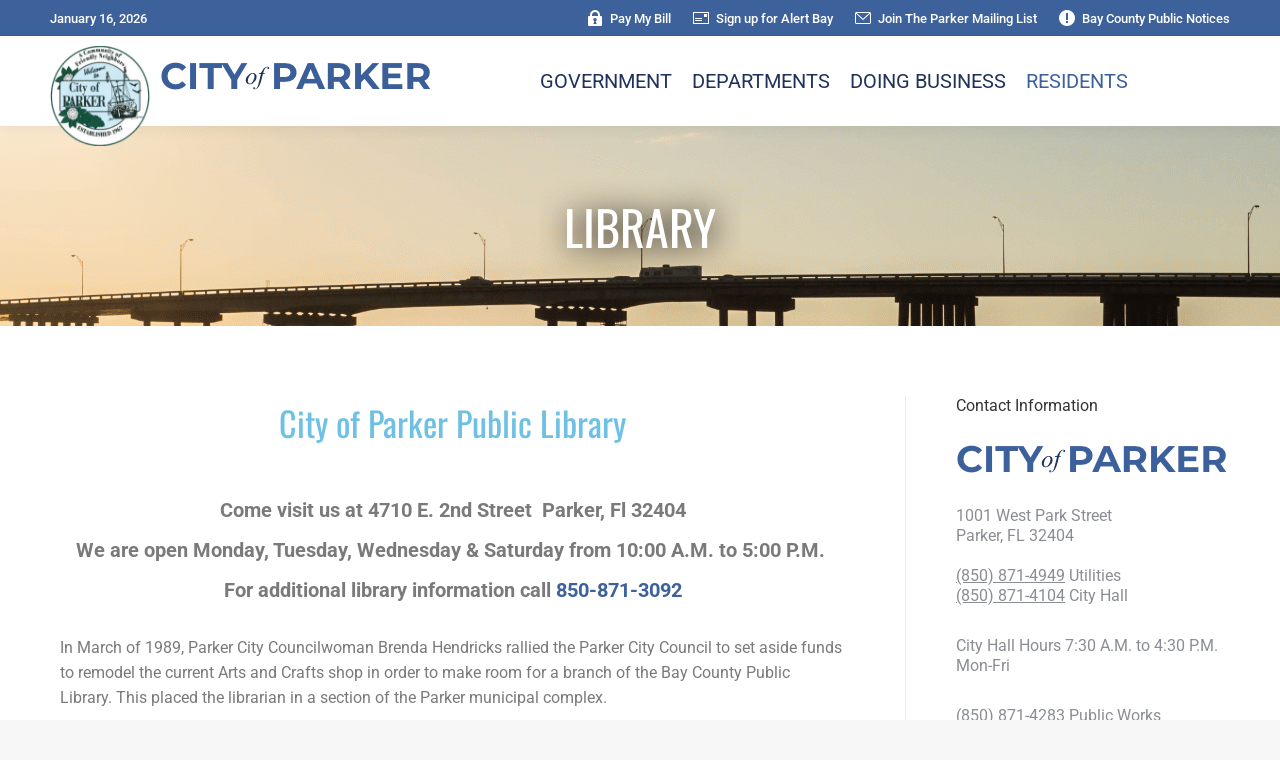

--- FILE ---
content_type: text/html; charset=UTF-8
request_url: https://cityofparker.com/residents/library/
body_size: 31853
content:
<!DOCTYPE html>
<!--[if !(IE 6) | !(IE 7) | !(IE 8)  ]><!-->
<html lang="en-US" class="no-js">
<!--<![endif]-->
<head>
	<meta charset="UTF-8" />
		<meta name="viewport" content="width=device-width, initial-scale=1, maximum-scale=1, user-scalable=0">
			<link rel="profile" href="https://gmpg.org/xfn/11" />
	<title>Library &#8211; City of Parker</title>
<meta name='robots' content='max-image-preview:large' />
<link rel='dns-prefetch' href='//fonts.googleapis.com' />
<link rel="alternate" type="application/rss+xml" title="City of Parker &raquo; Feed" href="https://cityofparker.com/feed/" />
<link rel="alternate" type="application/rss+xml" title="City of Parker &raquo; Comments Feed" href="https://cityofparker.com/comments/feed/" />
<link rel="alternate" type="text/calendar" title="City of Parker &raquo; iCal Feed" href="https://cityofparker.com/events/?ical=1" />
<link rel="alternate" title="oEmbed (JSON)" type="application/json+oembed" href="https://cityofparker.com/wp-json/oembed/1.0/embed?url=https%3A%2F%2Fcityofparker.com%2Fresidents%2Flibrary%2F" />
<link rel="alternate" title="oEmbed (XML)" type="text/xml+oembed" href="https://cityofparker.com/wp-json/oembed/1.0/embed?url=https%3A%2F%2Fcityofparker.com%2Fresidents%2Flibrary%2F&#038;format=xml" />
<style id='wp-img-auto-sizes-contain-inline-css'>
img:is([sizes=auto i],[sizes^="auto," i]){contain-intrinsic-size:3000px 1500px}
/*# sourceURL=wp-img-auto-sizes-contain-inline-css */
</style>
<style id='wp-emoji-styles-inline-css'>

	img.wp-smiley, img.emoji {
		display: inline !important;
		border: none !important;
		box-shadow: none !important;
		height: 1em !important;
		width: 1em !important;
		margin: 0 0.07em !important;
		vertical-align: -0.1em !important;
		background: none !important;
		padding: 0 !important;
	}
/*# sourceURL=wp-emoji-styles-inline-css */
</style>
<style id='classic-theme-styles-inline-css'>
/*! This file is auto-generated */
.wp-block-button__link{color:#fff;background-color:#32373c;border-radius:9999px;box-shadow:none;text-decoration:none;padding:calc(.667em + 2px) calc(1.333em + 2px);font-size:1.125em}.wp-block-file__button{background:#32373c;color:#fff;text-decoration:none}
/*# sourceURL=/wp-includes/css/classic-themes.min.css */
</style>
<style id='global-styles-inline-css'>
:root{--wp--preset--aspect-ratio--square: 1;--wp--preset--aspect-ratio--4-3: 4/3;--wp--preset--aspect-ratio--3-4: 3/4;--wp--preset--aspect-ratio--3-2: 3/2;--wp--preset--aspect-ratio--2-3: 2/3;--wp--preset--aspect-ratio--16-9: 16/9;--wp--preset--aspect-ratio--9-16: 9/16;--wp--preset--color--black: #000000;--wp--preset--color--cyan-bluish-gray: #abb8c3;--wp--preset--color--white: #FFF;--wp--preset--color--pale-pink: #f78da7;--wp--preset--color--vivid-red: #cf2e2e;--wp--preset--color--luminous-vivid-orange: #ff6900;--wp--preset--color--luminous-vivid-amber: #fcb900;--wp--preset--color--light-green-cyan: #7bdcb5;--wp--preset--color--vivid-green-cyan: #00d084;--wp--preset--color--pale-cyan-blue: #8ed1fc;--wp--preset--color--vivid-cyan-blue: #0693e3;--wp--preset--color--vivid-purple: #9b51e0;--wp--preset--color--accent: #3d619b;--wp--preset--color--dark-gray: #111;--wp--preset--color--light-gray: #767676;--wp--preset--gradient--vivid-cyan-blue-to-vivid-purple: linear-gradient(135deg,rgb(6,147,227) 0%,rgb(155,81,224) 100%);--wp--preset--gradient--light-green-cyan-to-vivid-green-cyan: linear-gradient(135deg,rgb(122,220,180) 0%,rgb(0,208,130) 100%);--wp--preset--gradient--luminous-vivid-amber-to-luminous-vivid-orange: linear-gradient(135deg,rgb(252,185,0) 0%,rgb(255,105,0) 100%);--wp--preset--gradient--luminous-vivid-orange-to-vivid-red: linear-gradient(135deg,rgb(255,105,0) 0%,rgb(207,46,46) 100%);--wp--preset--gradient--very-light-gray-to-cyan-bluish-gray: linear-gradient(135deg,rgb(238,238,238) 0%,rgb(169,184,195) 100%);--wp--preset--gradient--cool-to-warm-spectrum: linear-gradient(135deg,rgb(74,234,220) 0%,rgb(151,120,209) 20%,rgb(207,42,186) 40%,rgb(238,44,130) 60%,rgb(251,105,98) 80%,rgb(254,248,76) 100%);--wp--preset--gradient--blush-light-purple: linear-gradient(135deg,rgb(255,206,236) 0%,rgb(152,150,240) 100%);--wp--preset--gradient--blush-bordeaux: linear-gradient(135deg,rgb(254,205,165) 0%,rgb(254,45,45) 50%,rgb(107,0,62) 100%);--wp--preset--gradient--luminous-dusk: linear-gradient(135deg,rgb(255,203,112) 0%,rgb(199,81,192) 50%,rgb(65,88,208) 100%);--wp--preset--gradient--pale-ocean: linear-gradient(135deg,rgb(255,245,203) 0%,rgb(182,227,212) 50%,rgb(51,167,181) 100%);--wp--preset--gradient--electric-grass: linear-gradient(135deg,rgb(202,248,128) 0%,rgb(113,206,126) 100%);--wp--preset--gradient--midnight: linear-gradient(135deg,rgb(2,3,129) 0%,rgb(40,116,252) 100%);--wp--preset--font-size--small: 13px;--wp--preset--font-size--medium: 20px;--wp--preset--font-size--large: 36px;--wp--preset--font-size--x-large: 42px;--wp--preset--spacing--20: 0.44rem;--wp--preset--spacing--30: 0.67rem;--wp--preset--spacing--40: 1rem;--wp--preset--spacing--50: 1.5rem;--wp--preset--spacing--60: 2.25rem;--wp--preset--spacing--70: 3.38rem;--wp--preset--spacing--80: 5.06rem;--wp--preset--shadow--natural: 6px 6px 9px rgba(0, 0, 0, 0.2);--wp--preset--shadow--deep: 12px 12px 50px rgba(0, 0, 0, 0.4);--wp--preset--shadow--sharp: 6px 6px 0px rgba(0, 0, 0, 0.2);--wp--preset--shadow--outlined: 6px 6px 0px -3px rgb(255, 255, 255), 6px 6px rgb(0, 0, 0);--wp--preset--shadow--crisp: 6px 6px 0px rgb(0, 0, 0);}:where(.is-layout-flex){gap: 0.5em;}:where(.is-layout-grid){gap: 0.5em;}body .is-layout-flex{display: flex;}.is-layout-flex{flex-wrap: wrap;align-items: center;}.is-layout-flex > :is(*, div){margin: 0;}body .is-layout-grid{display: grid;}.is-layout-grid > :is(*, div){margin: 0;}:where(.wp-block-columns.is-layout-flex){gap: 2em;}:where(.wp-block-columns.is-layout-grid){gap: 2em;}:where(.wp-block-post-template.is-layout-flex){gap: 1.25em;}:where(.wp-block-post-template.is-layout-grid){gap: 1.25em;}.has-black-color{color: var(--wp--preset--color--black) !important;}.has-cyan-bluish-gray-color{color: var(--wp--preset--color--cyan-bluish-gray) !important;}.has-white-color{color: var(--wp--preset--color--white) !important;}.has-pale-pink-color{color: var(--wp--preset--color--pale-pink) !important;}.has-vivid-red-color{color: var(--wp--preset--color--vivid-red) !important;}.has-luminous-vivid-orange-color{color: var(--wp--preset--color--luminous-vivid-orange) !important;}.has-luminous-vivid-amber-color{color: var(--wp--preset--color--luminous-vivid-amber) !important;}.has-light-green-cyan-color{color: var(--wp--preset--color--light-green-cyan) !important;}.has-vivid-green-cyan-color{color: var(--wp--preset--color--vivid-green-cyan) !important;}.has-pale-cyan-blue-color{color: var(--wp--preset--color--pale-cyan-blue) !important;}.has-vivid-cyan-blue-color{color: var(--wp--preset--color--vivid-cyan-blue) !important;}.has-vivid-purple-color{color: var(--wp--preset--color--vivid-purple) !important;}.has-black-background-color{background-color: var(--wp--preset--color--black) !important;}.has-cyan-bluish-gray-background-color{background-color: var(--wp--preset--color--cyan-bluish-gray) !important;}.has-white-background-color{background-color: var(--wp--preset--color--white) !important;}.has-pale-pink-background-color{background-color: var(--wp--preset--color--pale-pink) !important;}.has-vivid-red-background-color{background-color: var(--wp--preset--color--vivid-red) !important;}.has-luminous-vivid-orange-background-color{background-color: var(--wp--preset--color--luminous-vivid-orange) !important;}.has-luminous-vivid-amber-background-color{background-color: var(--wp--preset--color--luminous-vivid-amber) !important;}.has-light-green-cyan-background-color{background-color: var(--wp--preset--color--light-green-cyan) !important;}.has-vivid-green-cyan-background-color{background-color: var(--wp--preset--color--vivid-green-cyan) !important;}.has-pale-cyan-blue-background-color{background-color: var(--wp--preset--color--pale-cyan-blue) !important;}.has-vivid-cyan-blue-background-color{background-color: var(--wp--preset--color--vivid-cyan-blue) !important;}.has-vivid-purple-background-color{background-color: var(--wp--preset--color--vivid-purple) !important;}.has-black-border-color{border-color: var(--wp--preset--color--black) !important;}.has-cyan-bluish-gray-border-color{border-color: var(--wp--preset--color--cyan-bluish-gray) !important;}.has-white-border-color{border-color: var(--wp--preset--color--white) !important;}.has-pale-pink-border-color{border-color: var(--wp--preset--color--pale-pink) !important;}.has-vivid-red-border-color{border-color: var(--wp--preset--color--vivid-red) !important;}.has-luminous-vivid-orange-border-color{border-color: var(--wp--preset--color--luminous-vivid-orange) !important;}.has-luminous-vivid-amber-border-color{border-color: var(--wp--preset--color--luminous-vivid-amber) !important;}.has-light-green-cyan-border-color{border-color: var(--wp--preset--color--light-green-cyan) !important;}.has-vivid-green-cyan-border-color{border-color: var(--wp--preset--color--vivid-green-cyan) !important;}.has-pale-cyan-blue-border-color{border-color: var(--wp--preset--color--pale-cyan-blue) !important;}.has-vivid-cyan-blue-border-color{border-color: var(--wp--preset--color--vivid-cyan-blue) !important;}.has-vivid-purple-border-color{border-color: var(--wp--preset--color--vivid-purple) !important;}.has-vivid-cyan-blue-to-vivid-purple-gradient-background{background: var(--wp--preset--gradient--vivid-cyan-blue-to-vivid-purple) !important;}.has-light-green-cyan-to-vivid-green-cyan-gradient-background{background: var(--wp--preset--gradient--light-green-cyan-to-vivid-green-cyan) !important;}.has-luminous-vivid-amber-to-luminous-vivid-orange-gradient-background{background: var(--wp--preset--gradient--luminous-vivid-amber-to-luminous-vivid-orange) !important;}.has-luminous-vivid-orange-to-vivid-red-gradient-background{background: var(--wp--preset--gradient--luminous-vivid-orange-to-vivid-red) !important;}.has-very-light-gray-to-cyan-bluish-gray-gradient-background{background: var(--wp--preset--gradient--very-light-gray-to-cyan-bluish-gray) !important;}.has-cool-to-warm-spectrum-gradient-background{background: var(--wp--preset--gradient--cool-to-warm-spectrum) !important;}.has-blush-light-purple-gradient-background{background: var(--wp--preset--gradient--blush-light-purple) !important;}.has-blush-bordeaux-gradient-background{background: var(--wp--preset--gradient--blush-bordeaux) !important;}.has-luminous-dusk-gradient-background{background: var(--wp--preset--gradient--luminous-dusk) !important;}.has-pale-ocean-gradient-background{background: var(--wp--preset--gradient--pale-ocean) !important;}.has-electric-grass-gradient-background{background: var(--wp--preset--gradient--electric-grass) !important;}.has-midnight-gradient-background{background: var(--wp--preset--gradient--midnight) !important;}.has-small-font-size{font-size: var(--wp--preset--font-size--small) !important;}.has-medium-font-size{font-size: var(--wp--preset--font-size--medium) !important;}.has-large-font-size{font-size: var(--wp--preset--font-size--large) !important;}.has-x-large-font-size{font-size: var(--wp--preset--font-size--x-large) !important;}
:where(.wp-block-post-template.is-layout-flex){gap: 1.25em;}:where(.wp-block-post-template.is-layout-grid){gap: 1.25em;}
:where(.wp-block-term-template.is-layout-flex){gap: 1.25em;}:where(.wp-block-term-template.is-layout-grid){gap: 1.25em;}
:where(.wp-block-columns.is-layout-flex){gap: 2em;}:where(.wp-block-columns.is-layout-grid){gap: 2em;}
:root :where(.wp-block-pullquote){font-size: 1.5em;line-height: 1.6;}
/*# sourceURL=global-styles-inline-css */
</style>
<link rel='stylesheet' id='wp-job-manager-job-listings-css' href='https://cityofparker.com/wp-content/plugins/wp-job-manager/assets/dist/css/job-listings.css?ver=598383a28ac5f9f156e4' media='all' />
<link rel='stylesheet' id='tribe-events-v2-single-skeleton-css' href='https://cityofparker.com/wp-content/plugins/the-events-calendar/build/css/tribe-events-single-skeleton.css?ver=6.15.14' media='all' />
<link rel='stylesheet' id='tribe-events-v2-single-skeleton-full-css' href='https://cityofparker.com/wp-content/plugins/the-events-calendar/build/css/tribe-events-single-full.css?ver=6.15.14' media='all' />
<link rel='stylesheet' id='tec-events-elementor-widgets-base-styles-css' href='https://cityofparker.com/wp-content/plugins/the-events-calendar/build/css/integrations/plugins/elementor/widgets/widget-base.css?ver=6.15.14' media='all' />
<link rel='stylesheet' id='filr-datatable-css-css' href='https://cityofparker.com/wp-content/plugins/filr-protection-premium/assets/datatables.min.css?ver=all' media='all' />
<link rel='stylesheet' id='filr-frontend-uploader-css' href='https://cityofparker.com/wp-content/plugins/filr-protection-premium/assets/filr-frontend-uploader.min.css?ver=1.2.12' media='all' />
<link rel='stylesheet' id='buttons-css' href='https://cityofparker.com/wp-includes/css/buttons.min.css?ver=6.9' media='all' />
<link rel='stylesheet' id='dashicons-css' href='https://cityofparker.com/wp-includes/css/dashicons.min.css?ver=6.9' media='all' />
<link rel='stylesheet' id='mediaelement-css' href='https://cityofparker.com/wp-includes/js/mediaelement/mediaelementplayer-legacy.min.css?ver=4.2.17' media='all' />
<link rel='stylesheet' id='wp-mediaelement-css' href='https://cityofparker.com/wp-includes/js/mediaelement/wp-mediaelement.min.css?ver=6.9' media='all' />
<link rel='stylesheet' id='media-views-css' href='https://cityofparker.com/wp-includes/css/media-views.min.css?ver=6.9' media='all' />
<link rel='stylesheet' id='imgareaselect-css' href='https://cityofparker.com/wp-includes/js/imgareaselect/imgareaselect.css?ver=0.9.8' media='all' />
<link rel='stylesheet' id='font-fileuploader-css' href='https://cityofparker.com/wp-content/plugins/filr-protection-premium/assets/font/font-fileuploader.min.css?ver=6.9' media='all' />
<link rel='stylesheet' id='fileuploader-css' href='https://cityofparker.com/wp-content/plugins/filr-protection-premium/assets/jquery.fileuploader.min.css?ver=6.9' media='all' />
<link rel='stylesheet' id='megamenu-css' href='https://cityofparker.com/wp-content/uploads/maxmegamenu/style.css?ver=f5ce25' media='all' />
<link rel='stylesheet' id='the7-font-css' href='https://cityofparker.com/wp-content/themes/dt-the7/fonts/icomoon-the7-font/icomoon-the7-font.min.css?ver=14.0.2.1' media='all' />
<link rel='stylesheet' id='the7-awesome-fonts-css' href='https://cityofparker.com/wp-content/themes/dt-the7/fonts/FontAwesome/css/all.min.css?ver=14.0.2.1' media='all' />
<link rel='stylesheet' id='the7-Defaults-css' href='https://cityofparker.com/wp-content/uploads/smile_fonts/Defaults/Defaults.css?ver=6.9' media='all' />
<link rel='stylesheet' id='dt-web-fonts-css' href='https://fonts.googleapis.com/css?family=Roboto:400,500,600,700%7COswald:300,400,600,700%7COpen+Sans:400,600,700' media='all' />
<link rel='stylesheet' id='dt-main-css' href='https://cityofparker.com/wp-content/themes/dt-the7/css/main.min.css?ver=14.0.2.1' media='all' />
<link rel='stylesheet' id='the7-custom-scrollbar-css' href='https://cityofparker.com/wp-content/themes/dt-the7/lib/custom-scrollbar/custom-scrollbar.min.css?ver=14.0.2.1' media='all' />
<link rel='stylesheet' id='the7-wpbakery-css' href='https://cityofparker.com/wp-content/themes/dt-the7/css/wpbakery.min.css?ver=14.0.2.1' media='all' />
<link rel='stylesheet' id='the7-core-css' href='https://cityofparker.com/wp-content/plugins/dt-the7-core/assets/css/post-type.min.css?ver=2.7.12' media='all' />
<link rel='stylesheet' id='the7-css-vars-css' href='https://cityofparker.com/wp-content/uploads/the7-css/css-vars.css?ver=0ae387b1ab87' media='all' />
<link rel='stylesheet' id='dt-custom-css' href='https://cityofparker.com/wp-content/uploads/the7-css/custom.css?ver=0ae387b1ab87' media='all' />
<link rel='stylesheet' id='dt-media-css' href='https://cityofparker.com/wp-content/uploads/the7-css/media.css?ver=0ae387b1ab87' media='all' />
<link rel='stylesheet' id='the7-mega-menu-css' href='https://cityofparker.com/wp-content/uploads/the7-css/mega-menu.css?ver=0ae387b1ab87' media='all' />
<link rel='stylesheet' id='the7-elements-css' href='https://cityofparker.com/wp-content/uploads/the7-css/post-type-dynamic.css?ver=0ae387b1ab87' media='all' />
<link rel='stylesheet' id='elementor-icons-css' href='https://cityofparker.com/wp-content/plugins/elementor/assets/lib/eicons/css/elementor-icons.min.css?ver=5.45.0' media='all' />
<link rel='stylesheet' id='elementor-frontend-css' href='https://cityofparker.com/wp-content/plugins/elementor/assets/css/frontend.min.css?ver=3.34.1' media='all' />
<link rel='stylesheet' id='elementor-post-7-css' href='https://cityofparker.com/wp-content/uploads/elementor/css/post-7.css?ver=1768582575' media='all' />
<link rel='stylesheet' id='widget-heading-css' href='https://cityofparker.com/wp-content/plugins/elementor/assets/css/widget-heading.min.css?ver=3.34.1' media='all' />
<link rel='stylesheet' id='widget-spacer-css' href='https://cityofparker.com/wp-content/plugins/elementor/assets/css/widget-spacer.min.css?ver=3.34.1' media='all' />
<link rel='stylesheet' id='widget-image-css' href='https://cityofparker.com/wp-content/plugins/elementor/assets/css/widget-image.min.css?ver=3.34.1' media='all' />
<link rel='stylesheet' id='elementor-post-164-css' href='https://cityofparker.com/wp-content/uploads/elementor/css/post-164.css?ver=1768606927' media='all' />
<link rel='stylesheet' id='style-css' href='https://cityofparker.com/wp-content/themes/dt-the7-child/style.css?ver=14.0.2.1' media='all' />
<link rel='stylesheet' id='the7-elementor-global-css' href='https://cityofparker.com/wp-content/themes/dt-the7/css/compatibility/elementor/elementor-global.min.css?ver=14.0.2.1' media='all' />
<link rel='stylesheet' id='elementor-gf-local-oswald-css' href='https://cityofparker.com/wp-content/uploads/elementor/google-fonts/css/oswald.css?ver=1742224850' media='all' />
<link rel='stylesheet' id='elementor-gf-local-robotoslab-css' href='https://cityofparker.com/wp-content/uploads/elementor/google-fonts/css/robotoslab.css?ver=1742224852' media='all' />
<link rel='stylesheet' id='elementor-gf-local-roboto-css' href='https://cityofparker.com/wp-content/uploads/elementor/google-fonts/css/roboto.css?ver=1742224861' media='all' />
<script src="https://cityofparker.com/wp-includes/js/jquery/jquery.min.js?ver=3.7.1" id="jquery-core-js"></script>
<script src="https://cityofparker.com/wp-includes/js/jquery/jquery-migrate.min.js?ver=3.4.1" id="jquery-migrate-js"></script>
<script id="utils-js-extra">
var userSettings = {"url":"/","uid":"0","time":"1768606926","secure":"1"};
//# sourceURL=utils-js-extra
</script>
<script src="https://cityofparker.com/wp-includes/js/utils.min.js?ver=6.9" id="utils-js"></script>
<script src="https://cityofparker.com/wp-includes/js/plupload/moxie.min.js?ver=1.3.5.1" id="moxiejs-js"></script>
<script src="https://cityofparker.com/wp-includes/js/plupload/plupload.min.js?ver=2.1.9" id="plupload-js"></script>
<script id="dt-above-fold-js-extra">
var dtLocal = {"themeUrl":"https://cityofparker.com/wp-content/themes/dt-the7","passText":"To view this protected post, enter the password below:","moreButtonText":{"loading":"Loading...","loadMore":"Load more"},"postID":"164","ajaxurl":"https://cityofparker.com/wp-admin/admin-ajax.php","REST":{"baseUrl":"https://cityofparker.com/wp-json/the7/v1","endpoints":{"sendMail":"/send-mail"}},"contactMessages":{"required":"One or more fields have an error. Please check and try again.","terms":"Please accept the privacy policy.","fillTheCaptchaError":"Please, fill the captcha."},"captchaSiteKey":"","ajaxNonce":"06ee25167d","pageData":{"type":"page","template":"page","layout":null},"themeSettings":{"smoothScroll":"off","lazyLoading":false,"desktopHeader":{"height":90},"ToggleCaptionEnabled":"disabled","ToggleCaption":"Navigation","floatingHeader":{"showAfter":94,"showMenu":true,"height":90,"logo":{"showLogo":true,"html":"\u003Cimg class=\" preload-me\" src=\"https://cityofparker.com/wp-content/uploads/2022/01/parker-logo.png\" srcset=\"https://cityofparker.com/wp-content/uploads/2022/01/parker-logo.png 382w, https://cityofparker.com/wp-content/uploads/2022/01/parker-logo.png 382w\" width=\"382\" height=\"100\"   sizes=\"382px\" alt=\"City of Parker\" /\u003E","url":"https://cityofparker.com/"}},"topLine":{"floatingTopLine":{"logo":{"showLogo":false,"html":""}}},"mobileHeader":{"firstSwitchPoint":992,"secondSwitchPoint":778,"firstSwitchPointHeight":60,"secondSwitchPointHeight":60,"mobileToggleCaptionEnabled":"disabled","mobileToggleCaption":"Menu"},"stickyMobileHeaderFirstSwitch":{"logo":{"html":"\u003Cimg class=\" preload-me\" src=\"https://cityofparker.com/wp-content/uploads/2022/01/parker-logo.png\" srcset=\"https://cityofparker.com/wp-content/uploads/2022/01/parker-logo.png 382w, https://cityofparker.com/wp-content/uploads/2022/01/parker-logo.png 382w\" width=\"382\" height=\"100\"   sizes=\"382px\" alt=\"City of Parker\" /\u003E"}},"stickyMobileHeaderSecondSwitch":{"logo":{"html":"\u003Cimg class=\" preload-me\" src=\"https://cityofparker.com/wp-content/uploads/2022/01/parker-logo.png\" srcset=\"https://cityofparker.com/wp-content/uploads/2022/01/parker-logo.png 382w, https://cityofparker.com/wp-content/uploads/2022/01/parker-logo.png 382w\" width=\"382\" height=\"100\"   sizes=\"382px\" alt=\"City of Parker\" /\u003E"}},"sidebar":{"switchPoint":992},"boxedWidth":"1280px"},"VCMobileScreenWidth":"768","elementor":{"settings":{"container_width":1140}}};
var dtShare = {"shareButtonText":{"facebook":"Share on Facebook","twitter":"Share on X","pinterest":"Pin it","linkedin":"Share on Linkedin","whatsapp":"Share on Whatsapp"},"overlayOpacity":"85"};
//# sourceURL=dt-above-fold-js-extra
</script>
<script src="https://cityofparker.com/wp-content/themes/dt-the7/js/above-the-fold.min.js?ver=14.0.2.1" id="dt-above-fold-js"></script>
<script></script><link rel="https://api.w.org/" href="https://cityofparker.com/wp-json/" /><link rel="alternate" title="JSON" type="application/json" href="https://cityofparker.com/wp-json/wp/v2/pages/164" /><link rel="EditURI" type="application/rsd+xml" title="RSD" href="https://cityofparker.com/xmlrpc.php?rsd" />
<meta name="generator" content="WordPress 6.9" />
<link rel="canonical" href="https://cityofparker.com/residents/library/" />
<link rel='shortlink' href='https://cityofparker.com/?p=164' />

		<!-- GA Google Analytics @ https://m0n.co/ga -->
		<script async src="https://www.googletagmanager.com/gtag/js?id=G-B2TEWEZ6YN"></script>
		<script>
			window.dataLayer = window.dataLayer || [];
			function gtag(){dataLayer.push(arguments);}
			gtag('js', new Date());
			gtag('config', 'G-B2TEWEZ6YN');
		</script>

	<meta name="tec-api-version" content="v1"><meta name="tec-api-origin" content="https://cityofparker.com"><link rel="alternate" href="https://cityofparker.com/wp-json/tribe/events/v1/" /><!-- Analytics by WP Statistics - https://wp-statistics.com -->
<meta property="og:site_name" content="City of Parker" />
<meta property="og:title" content="Library" />
<meta property="og:url" content="https://cityofparker.com/residents/library/" />
<meta property="og:type" content="article" />
<meta name="generator" content="Elementor 3.34.1; settings: css_print_method-external, google_font-enabled, font_display-auto">
			<style>
				.e-con.e-parent:nth-of-type(n+4):not(.e-lazyloaded):not(.e-no-lazyload),
				.e-con.e-parent:nth-of-type(n+4):not(.e-lazyloaded):not(.e-no-lazyload) * {
					background-image: none !important;
				}
				@media screen and (max-height: 1024px) {
					.e-con.e-parent:nth-of-type(n+3):not(.e-lazyloaded):not(.e-no-lazyload),
					.e-con.e-parent:nth-of-type(n+3):not(.e-lazyloaded):not(.e-no-lazyload) * {
						background-image: none !important;
					}
				}
				@media screen and (max-height: 640px) {
					.e-con.e-parent:nth-of-type(n+2):not(.e-lazyloaded):not(.e-no-lazyload),
					.e-con.e-parent:nth-of-type(n+2):not(.e-lazyloaded):not(.e-no-lazyload) * {
						background-image: none !important;
					}
				}
			</style>
			<meta name="generator" content="Powered by WPBakery Page Builder - drag and drop page builder for WordPress."/>
<link rel="icon" href="https://cityofparker.com/wp-content/uploads/2022/05/CityOfParker_Logo-favicon.png" type="image/png" sizes="16x16"/><link rel="icon" href="https://cityofparker.com/wp-content/uploads/2022/05/CityOfParker_Logo-favicon.png" type="image/png" sizes="32x32"/><link rel="apple-touch-icon" href="https://cityofparker.com/wp-content/uploads/2022/05/CityOfParker_Logo-favicon.png"><link rel="apple-touch-icon" sizes="76x76" href="https://cityofparker.com/wp-content/uploads/2022/05/CityOfParker_Logo-favicon.png"><link rel="apple-touch-icon" sizes="120x120" href="https://cityofparker.com/wp-content/uploads/2022/05/CityOfParker_Logo-favicon.png"><link rel="apple-touch-icon" sizes="152x152" href="https://cityofparker.com/wp-content/uploads/2022/05/CityOfParker_Logo-favicon.png"><noscript><style> .wpb_animate_when_almost_visible { opacity: 1; }</style></noscript><style type="text/css">/** Mega Menu CSS: fs **/</style>
<script id="mcjs">!function(c,h,i,m,p){m=c.createElement(h),p=c.getElementsByTagName(h)[0],m.async=1,m.src=i,p.parentNode.insertBefore(m,p)}(document,"script","https://chimpstatic.com/mcjs-connected/js/users/6636a4d8e08a9284cb9a208f5/93f489fe4bb3ca70d83ea8b0b.js");</script><style id='the7-custom-inline-css' type='text/css'>
.sub-nav .menu-item i.fa,
.sub-nav .menu-item i.fas,
.sub-nav .menu-item i.far,
.sub-nav .menu-item i.fab {
	text-align: center;
	width: 1.25em;
}

svg.svg-inline--fa {
    display: inline-block;
    width: 100%;
    position: absolute;
    top: 20px;
    font-size: 50px;
}

a.elementor-item.elementor-item-anchor {
    padding-top: 80px !important;
    padding-bottom: 20px !important;
}

input.gform_next_button, input.gform_previous_button {
    padding: 10px 40px;
	  min-height: 44px;
}


input.gform_previous_button, input.gform_next_button  {
    background: #3d619b !important;
    color: white !important;
	  transition: all .2s;
	    box-shadow: var(--the7-btn-shadow);
}

.btn-hover-bg-off #page input[type="submit"]:not([name="update_cart"]):hover {
	color: #3d619b !important;
}

.page-title-head.hgroup, h1.fancy-title.entry-title.start-animation-done.start-animation {
	text-shadow: 2px 2px 30px #000 !important;
	padding: 25px;
}

/*.fancy-header .hgroup, .page-title .hgroup {
    overflow: visible;
}*/

body .mobile-main-nav .next-level-button {
	color: #3d619b !important;
}
</style>
</head>
<body id="the7-body" class="wp-singular page-template-default page page-id-164 page-child parent-pageid-93 wp-custom-logo wp-embed-responsive wp-theme-dt-the7 wp-child-theme-dt-the7-child the7-core-ver-2.7.12 tribe-no-js mega-menu-primary mega-menu-bottom dt-responsive-on right-mobile-menu-close-icon ouside-menu-close-icon mobile-hamburger-close-bg-enable mobile-hamburger-close-bg-hover-enable  fade-medium-mobile-menu-close-icon fade-medium-menu-close-icon srcset-enabled btn-flat custom-btn-color btn-hover-bg-off custom-btn-hover-color footer-overlap phantom-sticky phantom-shadow-decoration phantom-main-logo-on sticky-mobile-header top-header first-switch-logo-left first-switch-menu-right second-switch-logo-left second-switch-menu-right right-mobile-menu layzr-loading-on popup-message-style the7-ver-14.0.2.1 dt-fa-compatibility the7dtchild wpb-js-composer js-comp-ver-8.7.2 vc_responsive elementor-default elementor-kit-7 elementor-page elementor-page-164">
<!-- The7 14.0.2.1 -->

<div id="page" >
	<a class="skip-link screen-reader-text" href="#content">Skip to content</a>

<div class="masthead inline-header center widgets full-height shadow-decoration shadow-mobile-header-decoration small-mobile-menu-icon show-sub-menu-on-hover" >

	<div class="top-bar full-width-line top-bar-line-hide">
	<div class="top-bar-bg" ></div>
	<div class="left-widgets mini-widgets"><div class="text-area show-on-desktop in-top-bar-left in-menu-second-switch"><p>January 16, 2026</p>
</div></div><div class="right-widgets mini-widgets"><a href="https://bsaonline.com/OnlinePayment/OnlinePaymentSearch?PaymentApplicationType=10&amp;uid=2772" class="mini-contacts multipurpose_3 show-on-desktop in-top-bar-right in-top-bar"><i class="fa-fw icomoon-the7-font-the7-login-01"></i>Pay My Bill</a><a href="http://www.alertbay.org/" class="mini-contacts multipurpose_1 show-on-desktop in-top-bar-right in-menu-second-switch"><i class="fa-fw icomoon-the7-font-the7-mail-07"></i>Sign up for Alert Bay</a><a href="http://eepurl.com/h3koCX" class="mini-contacts multipurpose_2 show-on-desktop in-top-bar-right in-menu-second-switch"><i class="fa-fw icomoon-the7-font-the7-mail-03"></i>Join The Parker Mailing List</a><a href="https://publicnoticesbaycountyfl.gov/" class="mini-contacts multipurpose_4 show-on-desktop near-logo-first-switch in-menu-second-switch"><i class="fa-fw dt-icon-the7-misc-019"></i>Bay County Public Notices</a></div></div>

	<header class="header-bar" role="banner">

		<div class="branding">
	<div id="site-title" class="assistive-text">City of Parker</div>
	<div id="site-description" class="assistive-text"></div>
	<a class="same-logo" href="https://cityofparker.com/"><img class=" preload-me" src="https://cityofparker.com/wp-content/uploads/2022/01/parker-logo.png" srcset="https://cityofparker.com/wp-content/uploads/2022/01/parker-logo.png 382w, https://cityofparker.com/wp-content/uploads/2022/01/parker-logo.png 382w" width="382" height="100"   sizes="382px" alt="City of Parker" /></a></div>

		<ul id="primary-menu" class="main-nav underline-decoration upwards-line outside-item-remove-margin"><div id="mega-menu-wrap-primary" class="mega-menu-wrap"><div class="mega-menu-toggle"><div class="mega-toggle-blocks-left"></div><div class="mega-toggle-blocks-center"></div><div class="mega-toggle-blocks-right"><div class='mega-toggle-block mega-menu-toggle-animated-block mega-toggle-block-0' id='mega-toggle-block-0'><button aria-label="Toggle Menu" class="mega-toggle-animated mega-toggle-animated-slider" type="button" aria-expanded="false">
                  <span class="mega-toggle-animated-box">
                    <span class="mega-toggle-animated-inner"></span>
                  </span>
                </button></div></div></div><ul id="mega-menu-primary" class="mega-menu max-mega-menu mega-menu-horizontal mega-no-js" data-event="hover_intent" data-effect="fade_up" data-effect-speed="200" data-effect-mobile="disabled" data-effect-speed-mobile="0" data-panel-width="body" data-panel-inner-width=".wf-wrap" data-mobile-force-width="false" data-second-click="go" data-document-click="collapse" data-vertical-behaviour="standard" data-breakpoint="768" data-unbind="true" data-mobile-state="collapse_all" data-mobile-direction="vertical" data-hover-intent-timeout="300" data-hover-intent-interval="100"><li class="mega-menu-item mega-menu-item-type-post_type mega-menu-item-object-page mega-menu-item-has-children mega-menu-megamenu mega-menu-grid mega-align-bottom-left mega-menu-grid mega-hide-arrow mega-disable-link mega-menu-item-99" id="mega-menu-item-99"><a class="mega-menu-link" tabindex="0" aria-expanded="false" role="button">Government<span class="mega-indicator" aria-hidden="true"></span></a>
<ul class="mega-sub-menu" role='presentation'>
<li class="mega-menu-row" id="mega-menu-99-0">
	<ul class="mega-sub-menu" style='--columns:12' role='presentation'>
<li class="mega-menu-column mega-menu-columns-5-of-12 mega-hide-on-mobile" style="--columns:12; --span:5" id="mega-menu-99-0-0">
		<ul class="mega-sub-menu">
<li class="mega-menu-item mega-menu-item-type-widget widget_text mega-menu-item-text-2" id="mega-menu-item-text-2">			<div class="textwidget"><div class="menu-title">GOVERNMENT</div>
</div>
		</li>		</ul>
</li><li class="mega-menu-column mega-menu-columns-3-of-12" style="--columns:12; --span:3" id="mega-menu-99-0-1">
		<ul class="mega-sub-menu">
<li class="mega-menu-item mega-menu-item-type-post_type mega-menu-item-object-page mega-menu-item-169" id="mega-menu-item-169"><a class="mega-menu-link" href="https://cityofparker.com/government/budget/">Budget – Audits</a></li><li class="mega-menu-item mega-menu-item-type-post_type mega-menu-item-object-page mega-menu-item-172" id="mega-menu-item-172"><a class="mega-menu-link" href="https://cityofparker.com/government/city-council/">City Council</a></li><li class="mega-menu-item mega-menu-item-type-post_type mega-menu-item-object-page mega-menu-item-171" id="mega-menu-item-171"><a class="mega-menu-link" href="https://cityofparker.com/government/city-clerk/">City Clerk</a></li><li class="mega-menu-item mega-menu-item-type-post_type mega-menu-item-object-page mega-menu-item-175" id="mega-menu-item-175"><a class="mega-menu-link" href="https://cityofparker.com/government/planning-commission/">Planning Commission</a></li>		</ul>
</li><li class="mega-menu-column mega-menu-columns-4-of-12" style="--columns:12; --span:4" id="mega-menu-99-0-2">
		<ul class="mega-sub-menu">
<li class="mega-menu-item mega-menu-item-type-post_type mega-menu-item-object-page mega-menu-item-173" id="mega-menu-item-173"><a class="mega-menu-link" href="https://cityofparker.com/government/infrastructure-committee/">Infrastructure Committee</a></li><li class="mega-menu-item mega-menu-item-type-post_type mega-menu-item-object-page mega-menu-item-174" id="mega-menu-item-174"><a class="mega-menu-link" href="https://cityofparker.com/government/ordinances-resolutions-policies/">Ordinances, Resolutions & Policies</a></li><li class="mega-menu-item mega-menu-item-type-post_type mega-menu-item-object-page mega-menu-item-168" id="mega-menu-item-168"><a class="mega-menu-link" href="https://cityofparker.com/government/agendas-minutes/">Agendas &#038; Minutes</a></li><li class="mega-menu-item mega-menu-item-type-post_type mega-menu-item-object-page mega-menu-item-170" id="mega-menu-item-170"><a class="mega-menu-link" href="https://cityofparker.com/government/careers/">Careers</a></li>		</ul>
</li>	</ul>
</li></ul>
</li><li class="mega-menu-item mega-menu-item-type-post_type mega-menu-item-object-page mega-menu-item-has-children mega-menu-megamenu mega-menu-grid mega-align-bottom-left mega-menu-grid mega-hide-arrow mega-disable-link mega-menu-item-97" id="mega-menu-item-97"><a class="mega-menu-link" tabindex="0" aria-expanded="false" role="button">Departments<span class="mega-indicator" aria-hidden="true"></span></a>
<ul class="mega-sub-menu" role='presentation'>
<li class="mega-menu-row" id="mega-menu-97-0">
	<ul class="mega-sub-menu" style='--columns:12' role='presentation'>
<li class="mega-menu-column mega-menu-columns-5-of-12 mega-hide-on-mobile" style="--columns:12; --span:5" id="mega-menu-97-0-0">
		<ul class="mega-sub-menu">
<li class="mega-menu-item mega-menu-item-type-widget widget_text mega-menu-item-text-3" id="mega-menu-item-text-3">			<div class="textwidget"><div class="menu-title">DEPARTMENTS</div>
</div>
		</li>		</ul>
</li><li class="mega-menu-column mega-menu-columns-4-of-12" style="--columns:12; --span:4" id="mega-menu-97-0-1">
		<ul class="mega-sub-menu">
<li class="mega-menu-item mega-menu-item-type-post_type mega-menu-item-object-page mega-menu-item-178" id="mega-menu-item-178"><a class="mega-menu-link" href="https://cityofparker.com/departments/fire/">Fire</a></li><li class="mega-menu-item mega-menu-item-type-post_type mega-menu-item-object-page mega-menu-item-179" id="mega-menu-item-179"><a class="mega-menu-link" href="https://cityofparker.com/departments/police/">Police</a></li>		</ul>
</li><li class="mega-menu-column mega-menu-columns-3-of-12" style="--columns:12; --span:3" id="mega-menu-97-0-2">
		<ul class="mega-sub-menu">
<li class="mega-menu-item mega-menu-item-type-post_type mega-menu-item-object-page mega-menu-item-has-children mega-menu-item-180" id="mega-menu-item-180"><a class="mega-menu-link" href="https://cityofparker.com/departments/public-works/">Public Works<span class="mega-indicator" aria-hidden="true"></span></a>
			<ul class="mega-sub-menu">
<li class="mega-menu-item mega-menu-item-type-post_type mega-menu-item-object-page mega-menu-item-184" id="mega-menu-item-184"><a class="mega-menu-link" href="https://cityofparker.com/departments/public-works/water-dept/">Water Department</a></li><li class="mega-menu-item mega-menu-item-type-post_type mega-menu-item-object-page mega-menu-item-182" id="mega-menu-item-182"><a class="mega-menu-link" href="https://cityofparker.com/departments/public-works/flooding/">Flooding</a></li><li class="mega-menu-item mega-menu-item-type-post_type mega-menu-item-object-page mega-menu-item-181" id="mega-menu-item-181"><a class="mega-menu-link" href="https://cityofparker.com/departments/public-works/bulk-trash/">Bulk Trash</a></li><li class="mega-menu-item mega-menu-item-type-post_type mega-menu-item-object-page mega-menu-item-183" id="mega-menu-item-183"><a class="mega-menu-link" href="https://cityofparker.com/departments/public-works/npdes/">NPDES</a></li>			</ul>
</li>		</ul>
</li>	</ul>
</li></ul>
</li><li class="mega-menu-item mega-menu-item-type-post_type mega-menu-item-object-page mega-menu-item-has-children mega-menu-megamenu mega-menu-grid mega-align-bottom-left mega-menu-grid mega-hide-arrow mega-disable-link mega-menu-item-98" id="mega-menu-item-98"><a class="mega-menu-link" tabindex="0" aria-expanded="false" role="button">Doing Business<span class="mega-indicator" aria-hidden="true"></span></a>
<ul class="mega-sub-menu" role='presentation'>
<li class="mega-menu-row" id="mega-menu-98-0">
	<ul class="mega-sub-menu" style='--columns:12' role='presentation'>
<li class="mega-menu-column mega-menu-columns-5-of-12 mega-hide-on-mobile" style="--columns:12; --span:5" id="mega-menu-98-0-0">
		<ul class="mega-sub-menu">
<li class="mega-menu-item mega-menu-item-type-widget widget_text mega-menu-item-text-4" id="mega-menu-item-text-4">			<div class="textwidget"><div class="menu-title">DOING BUSINESS</div>
</div>
		</li>		</ul>
</li><li class="mega-menu-column mega-menu-columns-3-of-12" style="--columns:12; --span:3" id="mega-menu-98-0-1">
		<ul class="mega-sub-menu">
<li class="mega-menu-item mega-menu-item-type-post_type mega-menu-item-object-page mega-menu-item-185" id="mega-menu-item-185"><a class="mega-menu-link" href="https://cityofparker.com/doing-business/bids/">Bids</a></li><li class="mega-menu-item mega-menu-item-type-post_type mega-menu-item-object-page mega-menu-item-189" id="mega-menu-item-189"><a class="mega-menu-link" href="https://cityofparker.com/doing-business/licenses/">Licenses</a></li><li class="mega-menu-item mega-menu-item-type-custom mega-menu-item-object-custom mega-menu-item-1525" id="mega-menu-item-1525"><a target="_blank" class="mega-menu-link" href="https://library.municode.com/fl/parker/codes/code_of_ordinances">City Charter</a></li><li class="mega-menu-item mega-menu-item-type-post_type mega-menu-item-object-page mega-menu-item-2855" id="mega-menu-item-2855"><a class="mega-menu-link" href="https://cityofparker.com/departments/economic-development/">Economic Development</a></li>		</ul>
</li><li class="mega-menu-column mega-menu-columns-4-of-12" style="--columns:12; --span:4" id="mega-menu-98-0-2">
		<ul class="mega-sub-menu">
<li class="mega-menu-item mega-menu-item-type-post_type mega-menu-item-object-page mega-menu-item-188" id="mega-menu-item-188"><a class="mega-menu-link" href="https://cityofparker.com/doing-business/forms/">Forms</a></li><li class="mega-menu-item mega-menu-item-type-post_type mega-menu-item-object-page mega-menu-item-191" id="mega-menu-item-191"><a class="mega-menu-link" href="https://cityofparker.com/doing-business/permitting/">Permitting</a></li><li class="mega-menu-item mega-menu-item-type-post_type mega-menu-item-object-page mega-menu-item-192" id="mega-menu-item-192"><a class="mega-menu-link" href="https://cityofparker.com/doing-business/zoning-maps/">Zoning &#038; Maps</a></li>		</ul>
</li>	</ul>
</li></ul>
</li><li class="mega-menu-item mega-menu-item-type-post_type mega-menu-item-object-page mega-current-page-ancestor mega-current-menu-ancestor mega-current-menu-parent mega-current-page-parent mega-current_page_parent mega-current_page_ancestor mega-menu-item-has-children mega-menu-megamenu mega-menu-grid mega-align-bottom-left mega-menu-grid mega-hide-arrow mega-disable-link mega-menu-item-100" id="mega-menu-item-100"><a class="mega-menu-link" tabindex="0" aria-expanded="false" role="button">Residents<span class="mega-indicator" aria-hidden="true"></span></a>
<ul class="mega-sub-menu" role='presentation'>
<li class="mega-menu-row" id="mega-menu-100-0">
	<ul class="mega-sub-menu" style='--columns:12' role='presentation'>
<li class="mega-menu-column mega-menu-columns-5-of-12 mega-hide-on-mobile" style="--columns:12; --span:5" id="mega-menu-100-0-0">
		<ul class="mega-sub-menu">
<li class="mega-menu-item mega-menu-item-type-widget widget_text mega-menu-item-text-5" id="mega-menu-item-text-5">			<div class="textwidget"><div class="menu-title">RESIDENTS</div>
</div>
		</li>		</ul>
</li><li class="mega-menu-column mega-menu-columns-3-of-12" style="--columns:12; --span:3" id="mega-menu-100-0-1">
		<ul class="mega-sub-menu">
<li class="mega-menu-item mega-menu-item-type-post_type mega-menu-item-object-page mega-menu-item-has-children mega-menu-item-199" id="mega-menu-item-199"><a class="mega-menu-link" href="https://cityofparker.com/residents/your-city/">Your City<span class="mega-indicator" aria-hidden="true"></span></a>
			<ul class="mega-sub-menu">
<li class="mega-menu-item mega-menu-item-type-custom mega-menu-item-object-custom mega-menu-item-2779" id="mega-menu-item-2779"><a class="mega-menu-link" href="/departments/economic-development/">Demographics</a></li><li class="mega-menu-item mega-menu-item-type-post_type mega-menu-item-object-page mega-menu-item-5938" id="mega-menu-item-5938"><a class="mega-menu-link" href="https://cityofparker.com/residents/community-development-block-grants/">Disaster Recovery</a></li>			</ul>
</li><li class="mega-menu-item mega-menu-item-type-custom mega-menu-item-object-custom mega-menu-item-1540" id="mega-menu-item-1540"><a target="_blank" class="mega-menu-link" href="https://baycountygis.maps.arcgis.com/apps/MapTour/index.html?appid=8924d6c380d34d3da40471ddfa4b586e">Parks & Ramps</a></li><li class="mega-menu-item mega-menu-item-type-custom mega-menu-item-object-custom mega-menu-item-has-children mega-menu-item-3191" id="mega-menu-item-3191"><a class="mega-menu-link" href="#">Facility Rental<span class="mega-indicator" aria-hidden="true"></span></a>
			<ul class="mega-sub-menu">
<li class="mega-menu-item mega-menu-item-type-post_type mega-menu-item-object-page mega-menu-item-2601" id="mega-menu-item-2601"><a class="mega-menu-link" href="https://cityofparker.com/peep-rentals/">Peep Rentals</a></li><li class="mega-menu-item mega-menu-item-type-post_type mega-menu-item-object-page mega-menu-item-2603" id="mega-menu-item-2603"><a class="mega-menu-link" href="https://cityofparker.com/residents/community-center/">Community Center</a></li>			</ul>
</li>		</ul>
</li><li class="mega-menu-column mega-menu-columns-3-of-12" style="--columns:12; --span:3" id="mega-menu-100-0-2">
		<ul class="mega-sub-menu">
<li class="mega-menu-item mega-menu-item-type-post_type mega-menu-item-object-page mega-menu-item-194" id="mega-menu-item-194"><a class="mega-menu-link" href="https://cityofparker.com/residents/code-enforcement/">Code Enforcement</a></li><li class="mega-menu-item mega-menu-item-type-post_type mega-menu-item-object-page mega-current-menu-item mega-page_item mega-page-item-164 mega-current_page_item mega-menu-item-197" id="mega-menu-item-197"><a class="mega-menu-link" href="https://cityofparker.com/residents/library/" aria-current="page">Library</a></li><li class="mega-menu-item mega-menu-item-type-post_type mega-menu-item-object-page mega-menu-item-193" id="mega-menu-item-193"><a class="mega-menu-link" href="https://cityofparker.com/residents/bulk-trash/">Bulk Trash</a></li>		</ul>
</li>	</ul>
</li></ul>
</li></ul></div></ul>
		
	</header>

</div>
<div role="navigation" aria-label="Main Menu" class="dt-mobile-header mobile-menu-show-divider">
	<div class="dt-close-mobile-menu-icon" aria-label="Close" role="button" tabindex="0"><div class="close-line-wrap"><span class="close-line"></span><span class="close-line"></span><span class="close-line"></span></div></div>	<ul id="mobile-menu" class="mobile-main-nav">
		<li class="menu-item menu-item-type-post_type menu-item-object-page menu-item-has-children menu-item-1260 first has-children depth-0"><a href='https://cityofparker.com/government/' class='not-clickable-item' data-level='1' aria-haspopup='true' aria-expanded='false'><span class="menu-item-text"><span class="menu-text">Government</span></span></a><ul class="sub-nav hover-style-bg" role="group"><li class="menu-item menu-item-type-post_type menu-item-object-page menu-item-1261 first depth-1"><a href='https://cityofparker.com/government/budget/' data-level='2'><span class="menu-item-text"><span class="menu-text">Budget – Audits</span></span></a></li> <li class="menu-item menu-item-type-post_type menu-item-object-page menu-item-1262 depth-1"><a href='https://cityofparker.com/government/city-council/' data-level='2'><span class="menu-item-text"><span class="menu-text">City Council</span></span></a></li> <li class="menu-item menu-item-type-post_type menu-item-object-page menu-item-1263 depth-1"><a href='https://cityofparker.com/government/city-clerk/' data-level='2'><span class="menu-item-text"><span class="menu-text">City Clerk</span></span></a></li> <li class="menu-item menu-item-type-post_type menu-item-object-page menu-item-1264 depth-1"><a href='https://cityofparker.com/government/planning-commission/' data-level='2'><span class="menu-item-text"><span class="menu-text">Planning Commission</span></span></a></li> <li class="menu-item menu-item-type-post_type menu-item-object-page menu-item-1265 depth-1"><a href='https://cityofparker.com/government/infrastructure-committee/' data-level='2'><span class="menu-item-text"><span class="menu-text">Infrastructure Committee</span></span></a></li> <li class="menu-item menu-item-type-post_type menu-item-object-page menu-item-1266 depth-1"><a href='https://cityofparker.com/government/ordinances-resolutions-policies/' data-level='2'><span class="menu-item-text"><span class="menu-text">Ordinances,  Resolutions &#038; Policies</span></span></a></li> <li class="menu-item menu-item-type-post_type menu-item-object-page menu-item-1267 depth-1"><a href='https://cityofparker.com/government/agendas-minutes/' data-level='2'><span class="menu-item-text"><span class="menu-text">Agendas &#038; Minutes</span></span></a></li> <li class="menu-item menu-item-type-post_type menu-item-object-page menu-item-1268 depth-1"><a href='https://cityofparker.com/government/careers/' data-level='2'><span class="menu-item-text"><span class="menu-text">Careers</span></span></a></li> </ul></li> <li class="menu-item menu-item-type-post_type menu-item-object-page menu-item-has-children menu-item-1269 has-children depth-0"><a href='https://cityofparker.com/departments/' class='not-clickable-item' data-level='1' aria-haspopup='true' aria-expanded='false'><span class="menu-item-text"><span class="menu-text">Departments</span></span></a><ul class="sub-nav hover-style-bg" role="group"><li class="menu-item menu-item-type-post_type menu-item-object-page menu-item-1270 first depth-1"><a href='https://cityofparker.com/government/planning-commission/development-planning/' data-level='2'><span class="menu-item-text"><span class="menu-text">Development &#038; Planning</span></span></a></li> <li class="menu-item menu-item-type-post_type menu-item-object-page menu-item-1271 depth-1"><a href='https://cityofparker.com/departments/economic-development/' data-level='2'><span class="menu-item-text"><span class="menu-text">Economic Development</span></span></a></li> <li class="menu-item menu-item-type-post_type menu-item-object-page menu-item-1272 depth-1"><a href='https://cityofparker.com/departments/fire/' data-level='2'><span class="menu-item-text"><span class="menu-text">Fire</span></span></a></li> <li class="menu-item menu-item-type-post_type menu-item-object-page menu-item-1273 depth-1"><a href='https://cityofparker.com/departments/police/' data-level='2'><span class="menu-item-text"><span class="menu-text">Police</span></span></a></li> <li class="menu-item menu-item-type-post_type menu-item-object-page menu-item-has-children menu-item-1274 has-children depth-1"><a href='https://cityofparker.com/departments/public-works/' class='not-clickable-item' data-level='2' aria-haspopup='true' aria-expanded='false'><span class="menu-item-text"><span class="menu-text">Public Works</span></span></a><ul class="sub-nav hover-style-bg" role="group"><li class="menu-item menu-item-type-post_type menu-item-object-page menu-item-1275 first depth-2"><a href='https://cityofparker.com/departments/public-works/water-dept/' data-level='3'><span class="menu-item-text"><span class="menu-text">Water Department</span></span></a></li> <li class="menu-item menu-item-type-post_type menu-item-object-page menu-item-1276 depth-2"><a href='https://cityofparker.com/departments/public-works/flooding/' data-level='3'><span class="menu-item-text"><span class="menu-text">Flooding</span></span></a></li> <li class="menu-item menu-item-type-post_type menu-item-object-page menu-item-1277 depth-2"><a href='https://cityofparker.com/departments/public-works/bulk-trash/' data-level='3'><span class="menu-item-text"><span class="menu-text">Bulk Trash</span></span></a></li> <li class="menu-item menu-item-type-post_type menu-item-object-page menu-item-1278 depth-2"><a href='https://cityofparker.com/departments/public-works/npdes/' data-level='3'><span class="menu-item-text"><span class="menu-text">NPDES</span></span></a></li> </ul></li> </ul></li> <li class="menu-item menu-item-type-post_type menu-item-object-page menu-item-has-children menu-item-1279 has-children depth-0"><a href='https://cityofparker.com/doing-business/' class='not-clickable-item' data-level='1' aria-haspopup='true' aria-expanded='false'><span class="menu-item-text"><span class="menu-text">Doing Business</span></span></a><ul class="sub-nav hover-style-bg" role="group"><li class="menu-item menu-item-type-post_type menu-item-object-page menu-item-1280 first depth-1"><a href='https://cityofparker.com/doing-business/economic-development/' data-level='2'><span class="menu-item-text"><span class="menu-text">Economic Development</span></span></a></li> <li class="menu-item menu-item-type-post_type menu-item-object-page menu-item-1281 depth-1"><a href='https://cityofparker.com/doing-business/bids/' data-level='2'><span class="menu-item-text"><span class="menu-text">Bids</span></span></a></li> <li class="menu-item menu-item-type-post_type menu-item-object-page menu-item-1282 depth-1"><a href='https://cityofparker.com/doing-business/city-charter/' data-level='2'><span class="menu-item-text"><span class="menu-text">City Charter</span></span></a></li> <li class="menu-item menu-item-type-post_type menu-item-object-page menu-item-1283 depth-1"><a href='https://cityofparker.com/doing-business/licenses/' data-level='2'><span class="menu-item-text"><span class="menu-text">Licenses</span></span></a></li> <li class="menu-item menu-item-type-post_type menu-item-object-page menu-item-1284 depth-1"><a href='https://cityofparker.com/doing-business/forms/' data-level='2'><span class="menu-item-text"><span class="menu-text">Forms</span></span></a></li> <li class="menu-item menu-item-type-post_type menu-item-object-page menu-item-1285 depth-1"><a href='https://cityofparker.com/doing-business/permitting/' data-level='2'><span class="menu-item-text"><span class="menu-text">Permitting</span></span></a></li> <li class="menu-item menu-item-type-post_type menu-item-object-page menu-item-1286 depth-1"><a href='https://cityofparker.com/doing-business/government-ordinances-resolutions-policies/' data-level='2'><span class="menu-item-text"><span class="menu-text">Ordinances, Resolutions and policies</span></span></a></li> <li class="menu-item menu-item-type-post_type menu-item-object-page menu-item-1287 depth-1"><a href='https://cityofparker.com/doing-business/zoning-maps/' data-level='2'><span class="menu-item-text"><span class="menu-text">Zoning &#038; Maps</span></span></a></li> </ul></li> <li class="menu-item menu-item-type-post_type menu-item-object-page current-page-ancestor current-menu-ancestor current-menu-parent current-page-parent current_page_parent current_page_ancestor menu-item-has-children menu-item-1288 act last has-children depth-0"><a href='https://cityofparker.com/residents/' class='not-clickable-item' data-level='1' aria-haspopup='true' aria-expanded='false'><span class="menu-item-text"><span class="menu-text">Residents</span></span></a><ul class="sub-nav hover-style-bg" role="group"><li class="menu-item menu-item-type-post_type menu-item-object-page menu-item-has-children menu-item-1289 first has-children depth-1"><a href='https://cityofparker.com/residents/your-city/' class='not-clickable-item' data-level='2' aria-haspopup='true' aria-expanded='false'><span class="menu-item-text"><span class="menu-text">Your City</span></span></a><ul class="sub-nav hover-style-bg" role="group"><li class="menu-item menu-item-type-post_type menu-item-object-page menu-item-1290 first depth-2"><a href='https://cityofparker.com/residents/your-city/demographics/' data-level='3'><span class="menu-item-text"><span class="menu-text">Demographics</span></span></a></li> </ul></li> <li class="menu-item menu-item-type-post_type menu-item-object-page menu-item-1291 depth-1"><a href='https://cityofparker.com/residents/parks-ramps/' data-level='2'><span class="menu-item-text"><span class="menu-text">Parks &#038; Ramps</span></span></a></li> <li class="menu-item menu-item-type-post_type menu-item-object-page menu-item-has-children menu-item-1292 has-children depth-1"><a href='https://cityofparker.com/residents/community-center/' class='not-clickable-item' data-level='2' aria-haspopup='true' aria-expanded='false'><span class="menu-item-text"><span class="menu-text">Community Center</span></span></a><ul class="sub-nav hover-style-bg" role="group"><li class="menu-item menu-item-type-post_type menu-item-object-page menu-item-1293 first depth-2"><a href='https://cityofparker.com/residents/community-center/reservation-forms/' data-level='3'><span class="menu-item-text"><span class="menu-text">Reservation Forms</span></span></a></li> </ul></li> <li class="menu-item menu-item-type-post_type menu-item-object-page menu-item-1294 depth-1"><a href='https://cityofparker.com/residents/code-enforcement/' data-level='2'><span class="menu-item-text"><span class="menu-text">Code Enforcement</span></span></a></li> <li class="menu-item menu-item-type-post_type menu-item-object-page current-menu-item page_item page-item-164 current_page_item menu-item-1295 act depth-1"><a href='https://cityofparker.com/residents/library/' data-level='2'><span class="menu-item-text"><span class="menu-text">Library</span></span></a></li> <li class="menu-item menu-item-type-post_type menu-item-object-page menu-item-1296 depth-1"><a href='https://cityofparker.com/residents/bulk-trash/' data-level='2'><span class="menu-item-text"><span class="menu-text">Bulk Trash</span></span></a></li> <li class="menu-item menu-item-type-post_type menu-item-object-page menu-item-5830 depth-1"><a href='https://cityofparker.com/residents/community-development-block-grants/' data-level='2'><span class="menu-item-text"><span class="menu-text">CDBG Disaster Recovery</span></span></a></li> </ul></li> 	</ul>
	<div class='mobile-mini-widgets-in-menu'></div>
</div>
<div class="page-inner">
		<div class="page-title title-center solid-bg breadcrumbs-off page-title-responsive-enabled page-title-parallax-bg bg-img-enabled" data-prlx-speed=".75">
			<div class="wf-wrap">

				<div class="page-title-head hgroup"><h1 >Library</h1></div>			</div>
		</div>

		

<div id="main" class="sidebar-right sidebar-divider-vertical">

	
	<div class="main-gradient"></div>
	<div class="wf-wrap">
	<div class="wf-container-main">

	


	<div id="content" class="content" role="main">

				<div data-elementor-type="wp-page" data-elementor-id="164" class="elementor elementor-164" data-elementor-post-type="page">
						<section class="elementor-section elementor-top-section elementor-element elementor-element-2a7ad5c elementor-section-boxed elementor-section-height-default elementor-section-height-default" data-id="2a7ad5c" data-element_type="section">
						<div class="elementor-container elementor-column-gap-default">
					<div class="elementor-column elementor-col-100 elementor-top-column elementor-element elementor-element-215fa93" data-id="215fa93" data-element_type="column">
			<div class="elementor-widget-wrap elementor-element-populated">
						<div class="elementor-element elementor-element-2f491a6 elementor-widget elementor-widget-heading" data-id="2f491a6" data-element_type="widget" data-widget_type="heading.default">
				<div class="elementor-widget-container">
					<h2 class="elementor-heading-title elementor-size-default">City of Parker Public Library</h2>				</div>
				</div>
				<div class="elementor-element elementor-element-20e386b elementor-widget elementor-widget-spacer" data-id="20e386b" data-element_type="widget" data-widget_type="spacer.default">
				<div class="elementor-widget-container">
							<div class="elementor-spacer">
			<div class="elementor-spacer-inner"></div>
		</div>
						</div>
				</div>
				<div class="elementor-element elementor-element-f0b7dff elementor-widget elementor-widget-text-editor" data-id="f0b7dff" data-element_type="widget" data-widget_type="text-editor.default">
				<div class="elementor-widget-container">
									<h4 style="text-align: center;">Come visit us at 4710 E. 2nd Street&nbsp; Parker, Fl 32404</h4>
<h4 style="text-align: center;">We are open Monday, Tuesday, Wednesday &amp; Saturday from 10:00 A.M. to 5:00 P.M.&nbsp;</h4>
<h4 style="text-align: center;">For additional library information call&nbsp;<a href="tel:8508713092">850-871-3092</a></h4>								</div>
				</div>
					</div>
		</div>
					</div>
		</section>
				<section class="elementor-section elementor-top-section elementor-element elementor-element-b2a743e elementor-section-boxed elementor-section-height-default elementor-section-height-default" data-id="b2a743e" data-element_type="section">
						<div class="elementor-container elementor-column-gap-default">
					<div class="elementor-column elementor-col-100 elementor-top-column elementor-element elementor-element-afa8fd6" data-id="afa8fd6" data-element_type="column">
			<div class="elementor-widget-wrap elementor-element-populated">
						<div class="elementor-element elementor-element-5b8682c elementor-widget elementor-widget-text-editor" data-id="5b8682c" data-element_type="widget" data-widget_type="text-editor.default">
				<div class="elementor-widget-container">
									<p>In March of 1989, Parker City Councilwoman Brenda Hendricks rallied the Parker City Council to set aside funds to remodel the current Arts and Crafts shop in order to make room for a branch of the Bay County Public Library. This placed the librarian in a section of the Parker municipal complex.</p>								</div>
				</div>
					</div>
		</div>
					</div>
		</section>
				<section class="elementor-section elementor-top-section elementor-element elementor-element-086e0a7 elementor-section-boxed elementor-section-height-default elementor-section-height-default" data-id="086e0a7" data-element_type="section">
						<div class="elementor-container elementor-column-gap-default">
					<div class="elementor-column elementor-col-50 elementor-top-column elementor-element elementor-element-3b1fcad" data-id="3b1fcad" data-element_type="column">
			<div class="elementor-widget-wrap elementor-element-populated">
						<div class="elementor-element elementor-element-a6c7f6c elementor-widget elementor-widget-text-editor" data-id="a6c7f6c" data-element_type="widget" data-widget_type="text-editor.default">
				<div class="elementor-widget-container">
									<p>On August 1, 1989, over 100 people attended the dedication and ribbon cutting of the new Parker Public Library. Council members responsible for founding the new library included Mayor Earl Gilbert, Brenda Hendricks, Paul Davis, Alpharetta Holbrook, and John Boisky. Their insight still carries forth and has been a welcome addition to the community.</p>								</div>
				</div>
					</div>
		</div>
				<div class="elementor-column elementor-col-50 elementor-top-column elementor-element elementor-element-a16f8b2" data-id="a16f8b2" data-element_type="column">
			<div class="elementor-widget-wrap elementor-element-populated">
						<div class="elementor-element elementor-element-440752a elementor-widget elementor-widget-image" data-id="440752a" data-element_type="widget" data-widget_type="image.default">
				<div class="elementor-widget-container">
															<img fetchpriority="high" decoding="async" width="1024" height="681" src="https://cityofparker.com/wp-content/uploads/2022/03/public-library-1024x681.jpg" class="attachment-large size-large wp-image-1550" alt="" srcset="https://cityofparker.com/wp-content/uploads/2022/03/public-library-1024x681.jpg 1024w, https://cityofparker.com/wp-content/uploads/2022/03/public-library-300x199.jpg 300w, https://cityofparker.com/wp-content/uploads/2022/03/public-library-768x511.jpg 768w, https://cityofparker.com/wp-content/uploads/2022/03/public-library.jpg 1155w" sizes="(max-width: 1024px) 100vw, 1024px" />															</div>
				</div>
					</div>
		</div>
					</div>
		</section>
				<section class="elementor-section elementor-top-section elementor-element elementor-element-12a3d5e elementor-section-boxed elementor-section-height-default elementor-section-height-default" data-id="12a3d5e" data-element_type="section">
						<div class="elementor-container elementor-column-gap-default">
					<div class="elementor-column elementor-col-100 elementor-top-column elementor-element elementor-element-9b7e789" data-id="9b7e789" data-element_type="column">
			<div class="elementor-widget-wrap elementor-element-populated">
						<div class="elementor-element elementor-element-efcf0ec elementor-widget elementor-widget-text-editor" data-id="efcf0ec" data-element_type="widget" data-widget_type="text-editor.default">
				<div class="elementor-widget-container">
									<p>At the dedication, Library Director George Vickery welcomed Parker Public Library as a member of the Bay County Public Library System, and by extension, the Northwest Regional Library System.</p><p>The Branch Manager is Katie Anderson promoted in May 2022. </p><p>Parker Public Library has provided books, DVD’s, magazines, newspapers, story time for children , and computer services for the Parker community in ever increasing numbers.</p>								</div>
				</div>
					</div>
		</div>
					</div>
		</section>
				<section class="elementor-section elementor-top-section elementor-element elementor-element-60dbd1f elementor-section-boxed elementor-section-height-default elementor-section-height-default" data-id="60dbd1f" data-element_type="section">
						<div class="elementor-container elementor-column-gap-default">
					<div class="elementor-column elementor-col-100 elementor-top-column elementor-element elementor-element-0b41516" data-id="0b41516" data-element_type="column">
			<div class="elementor-widget-wrap elementor-element-populated">
						<div class="elementor-element elementor-element-2714719 elementor-widget elementor-widget-text-editor" data-id="2714719" data-element_type="widget" data-widget_type="text-editor.default">
				<div class="elementor-widget-container">
									<p>Hurricane Michael hit the Bay County area on October 10, 2018. The Parker Public Library had the most damage from the hurricane and lost a large portion of its roof causing 4,000 books and other materials to be destroyed. While the library was being repaired, a bookmobile was loaned by the Rotary Club of Chesterland Ohio to be able to provided library services to the Parker Community.</p>								</div>
				</div>
					</div>
		</div>
					</div>
		</section>
				<section class="elementor-section elementor-top-section elementor-element elementor-element-4676610 elementor-section-boxed elementor-section-height-default elementor-section-height-default" data-id="4676610" data-element_type="section">
						<div class="elementor-container elementor-column-gap-default">
					<div class="elementor-column elementor-col-100 elementor-top-column elementor-element elementor-element-be08603" data-id="be08603" data-element_type="column">
			<div class="elementor-widget-wrap elementor-element-populated">
						<div class="elementor-element elementor-element-eb8bd6e elementor-widget elementor-widget-image" data-id="eb8bd6e" data-element_type="widget" data-widget_type="image.default">
				<div class="elementor-widget-container">
															<img decoding="async" width="720" height="960" src="https://cityofparker.com/wp-content/uploads/2022/06/Parker_Pete-the-Cat-with-rug.jpg" class="attachment-large size-large wp-image-3081" alt="City of Parker, Florida Public Library" srcset="https://cityofparker.com/wp-content/uploads/2022/06/Parker_Pete-the-Cat-with-rug.jpg 720w, https://cityofparker.com/wp-content/uploads/2022/06/Parker_Pete-the-Cat-with-rug-225x300.jpg 225w" sizes="(max-width: 720px) 100vw, 720px" />															</div>
				</div>
					</div>
		</div>
					</div>
		</section>
				<section class="elementor-section elementor-top-section elementor-element elementor-element-1aa2791 elementor-section-boxed elementor-section-height-default elementor-section-height-default" data-id="1aa2791" data-element_type="section">
						<div class="elementor-container elementor-column-gap-default">
					<div class="elementor-column elementor-col-100 elementor-top-column elementor-element elementor-element-b5bbd05" data-id="b5bbd05" data-element_type="column">
			<div class="elementor-widget-wrap elementor-element-populated">
						<div class="elementor-element elementor-element-c6c448d elementor-widget elementor-widget-spacer" data-id="c6c448d" data-element_type="widget" data-widget_type="spacer.default">
				<div class="elementor-widget-container">
							<div class="elementor-spacer">
			<div class="elementor-spacer-inner"></div>
		</div>
						</div>
				</div>
					</div>
		</div>
					</div>
		</section>
				<section class="elementor-section elementor-top-section elementor-element elementor-element-f6aa1c1 elementor-section-boxed elementor-section-height-default elementor-section-height-default" data-id="f6aa1c1" data-element_type="section">
						<div class="elementor-container elementor-column-gap-default">
					<div class="elementor-column elementor-col-100 elementor-top-column elementor-element elementor-element-8375d36" data-id="8375d36" data-element_type="column">
			<div class="elementor-widget-wrap elementor-element-populated">
						<div class="elementor-element elementor-element-a2f0d7a elementor-widget elementor-widget-text-editor" data-id="a2f0d7a" data-element_type="widget" data-widget_type="text-editor.default">
				<div class="elementor-widget-container">
									<p>Funding from St. Joe Community Foundation, Panhandle Library Access Network, Florida Library Association, and other grants and donations helped replace lost items. The Grand Reopening and Ribbon Cutting ceremony was on December 5, 2019 with the Bay County Chamber and the City of Parker.</p>								</div>
				</div>
					</div>
		</div>
					</div>
		</section>
				<section class="elementor-section elementor-top-section elementor-element elementor-element-613ea61 elementor-section-boxed elementor-section-height-default elementor-section-height-default" data-id="613ea61" data-element_type="section">
						<div class="elementor-container elementor-column-gap-default">
					<div class="elementor-column elementor-col-66 elementor-top-column elementor-element elementor-element-16bc0f7" data-id="16bc0f7" data-element_type="column">
			<div class="elementor-widget-wrap elementor-element-populated">
						<div class="elementor-element elementor-element-2028457 elementor-widget elementor-widget-image" data-id="2028457" data-element_type="widget" data-widget_type="image.default">
				<div class="elementor-widget-container">
															<img loading="lazy" decoding="async" width="1024" height="768" src="https://cityofparker.com/wp-content/uploads/2022/06/Parker-Childrens-Nook-1024x768.jpg" class="attachment-large size-large wp-image-3079" alt="City of Parker, Florida Public Library" srcset="https://cityofparker.com/wp-content/uploads/2022/06/Parker-Childrens-Nook-1024x768.jpg 1024w, https://cityofparker.com/wp-content/uploads/2022/06/Parker-Childrens-Nook-300x225.jpg 300w, https://cityofparker.com/wp-content/uploads/2022/06/Parker-Childrens-Nook-768x576.jpg 768w, https://cityofparker.com/wp-content/uploads/2022/06/Parker-Childrens-Nook-1536x1152.jpg 1536w, https://cityofparker.com/wp-content/uploads/2022/06/Parker-Childrens-Nook-2048x1536.jpg 2048w" sizes="(max-width: 1024px) 100vw, 1024px" />															</div>
				</div>
					</div>
		</div>
				<div class="elementor-column elementor-col-33 elementor-top-column elementor-element elementor-element-d001c14" data-id="d001c14" data-element_type="column">
			<div class="elementor-widget-wrap elementor-element-populated">
						<div class="elementor-element elementor-element-06f1ac6 elementor-widget elementor-widget-text-editor" data-id="06f1ac6" data-element_type="widget" data-widget_type="text-editor.default">
				<div class="elementor-widget-container">
									<p><em>Parker Public Library</em></p>								</div>
				</div>
					</div>
		</div>
					</div>
		</section>
				<section class="elementor-section elementor-top-section elementor-element elementor-element-d821f4c elementor-section-boxed elementor-section-height-default elementor-section-height-default" data-id="d821f4c" data-element_type="section">
						<div class="elementor-container elementor-column-gap-default">
					<div class="elementor-column elementor-col-66 elementor-top-column elementor-element elementor-element-a1c1038" data-id="a1c1038" data-element_type="column">
			<div class="elementor-widget-wrap elementor-element-populated">
						<div class="elementor-element elementor-element-0ea2cee elementor-widget elementor-widget-image" data-id="0ea2cee" data-element_type="widget" data-widget_type="image.default">
				<div class="elementor-widget-container">
															<img loading="lazy" decoding="async" width="1024" height="768" src="https://cityofparker.com/wp-content/uploads/2022/06/Parker-12.21.19-1024x768.jpg" class="attachment-large size-large wp-image-3078" alt="City of Parker, Florida Public Library" srcset="https://cityofparker.com/wp-content/uploads/2022/06/Parker-12.21.19-1024x768.jpg 1024w, https://cityofparker.com/wp-content/uploads/2022/06/Parker-12.21.19-300x225.jpg 300w, https://cityofparker.com/wp-content/uploads/2022/06/Parker-12.21.19-768x576.jpg 768w, https://cityofparker.com/wp-content/uploads/2022/06/Parker-12.21.19-1536x1152.jpg 1536w, https://cityofparker.com/wp-content/uploads/2022/06/Parker-12.21.19.jpg 2048w" sizes="(max-width: 1024px) 100vw, 1024px" />															</div>
				</div>
					</div>
		</div>
				<div class="elementor-column elementor-col-33 elementor-top-column elementor-element elementor-element-519873f" data-id="519873f" data-element_type="column">
			<div class="elementor-widget-wrap elementor-element-populated">
						<div class="elementor-element elementor-element-4a82562 elementor-widget elementor-widget-text-editor" data-id="4a82562" data-element_type="widget" data-widget_type="text-editor.default">
				<div class="elementor-widget-container">
									<p><em>Renovated Parker Public Library after the Hurricane Michael repairs.</em></p>								</div>
				</div>
					</div>
		</div>
					</div>
		</section>
				<section class="elementor-section elementor-top-section elementor-element elementor-element-56bbf7c elementor-section-boxed elementor-section-height-default elementor-section-height-default" data-id="56bbf7c" data-element_type="section">
						<div class="elementor-container elementor-column-gap-default">
					<div class="elementor-column elementor-col-100 elementor-top-column elementor-element elementor-element-a269553" data-id="a269553" data-element_type="column">
			<div class="elementor-widget-wrap elementor-element-populated">
						<div class="elementor-element elementor-element-aec42ab elementor-widget elementor-widget-spacer" data-id="aec42ab" data-element_type="widget" data-widget_type="spacer.default">
				<div class="elementor-widget-container">
							<div class="elementor-spacer">
			<div class="elementor-spacer-inner"></div>
		</div>
						</div>
				</div>
					</div>
		</div>
					</div>
		</section>
				<section class="elementor-section elementor-top-section elementor-element elementor-element-1694747 elementor-section-boxed elementor-section-height-default elementor-section-height-default" data-id="1694747" data-element_type="section">
						<div class="elementor-container elementor-column-gap-default">
					<div class="elementor-column elementor-col-100 elementor-top-column elementor-element elementor-element-2682e97" data-id="2682e97" data-element_type="column">
			<div class="elementor-widget-wrap elementor-element-populated">
						<div class="elementor-element elementor-element-f6c4d18 elementor-widget elementor-widget-spacer" data-id="f6c4d18" data-element_type="widget" data-widget_type="spacer.default">
				<div class="elementor-widget-container">
							<div class="elementor-spacer">
			<div class="elementor-spacer-inner"></div>
		</div>
						</div>
				</div>
					</div>
		</div>
					</div>
		</section>
				<section class="elementor-section elementor-top-section elementor-element elementor-element-ac6dccf elementor-section-boxed elementor-section-height-default elementor-section-height-default" data-id="ac6dccf" data-element_type="section">
						<div class="elementor-container elementor-column-gap-default">
					<div class="elementor-column elementor-col-100 elementor-top-column elementor-element elementor-element-7b6d53a" data-id="7b6d53a" data-element_type="column">
			<div class="elementor-widget-wrap elementor-element-populated">
						<div class="elementor-element elementor-element-9e2fa55 elementor-widget elementor-widget-text-editor" data-id="9e2fa55" data-element_type="widget" data-widget_type="text-editor.default">
				<div class="elementor-widget-container">
									<h3 style="text-align: center;"><span style="text-decoration: underline;">Parker Library Statistics</span></h3><h3 style="text-align: center;">2019</h3><h5 class="White" style="text-align: center;">Visits: 2,332</h5><h5 class="White" style="text-align: center;">Items Borrowed: 5,192</h5><h3 style="text-align: center;">2020</h3><h5 class="White" style="text-align: center;">Visits: 2,575</h5><h5 class="White" style="text-align: center;">Items Borrowed: 5,658</h5><h3 style="text-align: center;">2021</h3><h5 class="White" style="text-align: center;">Visits: 3,325</h5><h5 class="White" style="text-align: center;">Items Borrowed: 5,781</h5><h3>                                                             2022</h3><h5>                                                                                        Visits: 3,929</h5><h5>                                                                                Items Borrowed: 6,676</h5><h3>                  </h3><h3>                                           </h3>								</div>
				</div>
					</div>
		</div>
					</div>
		</section>
				</div>
		
	</div><!-- #content -->

	
	<aside id="sidebar" class="sidebar">
		<div class="sidebar-content widget-divider-off">
			<section id="presscore-contact-info-widget-2" class="widget widget_presscore-contact-info-widget"><div class="widget-title">Contact Information</div><div class="widget-info"><img src="/wp-content/uploads/2022/05/parker-logo.png"><br><br>
1001 West Park Street<br>
Parker, FL 32404<br><br>
<a href="tel:8508714949">(850) 871-4949</a> Utilities<br>
<a href="tel:8508714104">(850) 871-4104</a> City Hall
         
<p class="spacer">
City Hall Hours 7:30 A.M. to 4:30 P.M. Mon-Fri</p>


<p class="spacer">
<p class="spacer">
<a href="tel:8508715599">(850) 871-4283</a> Public Works<br>
<p class="spacer">Public Works Hours 7:00 A.M. to 3:30 P.M. Mon-Fri</p>
</div><ul class="contact-info"><li></li></ul><div class="soc-ico"><p class="assistive-text">Find us on:</p><a title="YouTube page opens in new window" href="https://www.youtube.com/@cityofparker1730/streams" target="_blank" class="you-tube"><span class="soc-font-icon"></span><span class="screen-reader-text">YouTube page opens in new window</span></a></div></section>		</div>
	</aside><!-- #sidebar -->




			</div><!-- .wf-container -->
		</div><!-- .wf-wrap -->

	
	</div><!-- #main -->

	</div>

	
	<!-- !Footer -->
	<footer id="footer" class="footer solid-bg"  role="contentinfo">

		
			<div class="wf-wrap">
				<div class="wf-container-footer">
					<div class="wf-container">
						<section id="nav_menu-2" class="widget widget_nav_menu wf-cell wf-1-4"><div class="widget-title">Government</div><div class="menu-govt-container"><ul id="menu-govt" class="menu"><li id="menu-item-203" class="menu-item menu-item-type-post_type menu-item-object-page menu-item-203"><a href="https://cityofparker.com/government/budget/">Budget &#8211; Audits</a></li>
<li id="menu-item-206" class="menu-item menu-item-type-post_type menu-item-object-page menu-item-206"><a href="https://cityofparker.com/government/city-council/">City Council</a></li>
<li id="menu-item-205" class="menu-item menu-item-type-post_type menu-item-object-page menu-item-205"><a href="https://cityofparker.com/government/city-clerk/">City Clerk</a></li>
<li id="menu-item-209" class="menu-item menu-item-type-post_type menu-item-object-page menu-item-209"><a href="https://cityofparker.com/government/planning-commission/">Planning Commission</a></li>
<li id="menu-item-207" class="menu-item menu-item-type-post_type menu-item-object-page menu-item-207"><a href="https://cityofparker.com/government/infrastructure-committee/">Infrastructure Committee</a></li>
<li id="menu-item-208" class="menu-item menu-item-type-post_type menu-item-object-page menu-item-208"><a href="https://cityofparker.com/government/ordinances-resolutions-policies/">Ordinances,  Resolutions &#038; Policies</a></li>
<li id="menu-item-202" class="menu-item menu-item-type-post_type menu-item-object-page menu-item-202"><a href="https://cityofparker.com/government/agendas-minutes/">Agendas &#038; Minutes</a></li>
<li id="menu-item-204" class="menu-item menu-item-type-post_type menu-item-object-page menu-item-204"><a href="https://cityofparker.com/government/careers/">Careers</a></li>
</ul></div></section><section id="nav_menu-3" class="widget widget_nav_menu wf-cell wf-1-4"><div class="widget-title">Doing Business</div><div class="menu-doing-business-container"><ul id="menu-doing-business" class="menu"><li id="menu-item-276" class="menu-item menu-item-type-post_type menu-item-object-page menu-item-276"><a href="https://cityofparker.com/doing-business/economic-development/">Economic Development</a></li>
<li id="menu-item-274" class="menu-item menu-item-type-post_type menu-item-object-page menu-item-274"><a href="https://cityofparker.com/doing-business/bids/">Bids</a></li>
<li id="menu-item-1524" class="menu-item menu-item-type-custom menu-item-object-custom menu-item-1524"><a href="https://library.municode.com/fl/parker/codes/code_of_ordinances">City Charter</a></li>
<li id="menu-item-278" class="menu-item menu-item-type-post_type menu-item-object-page menu-item-278"><a href="https://cityofparker.com/doing-business/licenses/">Licenses</a></li>
<li id="menu-item-277" class="menu-item menu-item-type-post_type menu-item-object-page menu-item-277"><a href="https://cityofparker.com/doing-business/forms/">Forms</a></li>
<li id="menu-item-280" class="menu-item menu-item-type-post_type menu-item-object-page menu-item-280"><a href="https://cityofparker.com/doing-business/permitting/">Permitting</a></li>
<li id="menu-item-279" class="menu-item menu-item-type-post_type menu-item-object-page menu-item-279"><a href="https://cityofparker.com/doing-business/government-ordinances-resolutions-policies/">Ordinances, Resolutions and policies</a></li>
<li id="menu-item-281" class="menu-item menu-item-type-post_type menu-item-object-page menu-item-281"><a href="https://cityofparker.com/doing-business/zoning-maps/">Zoning &#038; Maps</a></li>
</ul></div></section><section id="block-6" class="widget widget_block wf-cell wf-1-4">
<div class="wp-block-group"><div class="wp-block-group__inner-container is-layout-flow wp-block-group-is-layout-flow">
<h2 class="widgettitle">Stay Connected</h2>
<p>1001 W. Park St <br> Parker, FL 32404</p>
<p>(850) 871-4949 (Utilities)<br>(850) 871-4104 (City Hall)</p>
<p></p>
<p>Monday - Friday<br>7:30 AM to 4:30 PM</p>



<ul class="wp-block-social-links has-icon-color is-style-logos-only is-layout-flex wp-block-social-links-is-layout-flex"><li style="color:#1ebbf0;" class="wp-social-link wp-social-link-facebook has-accent-color wp-block-social-link"><a href="https://www.facebook.com/ParkerCityFL" class="wp-block-social-link-anchor"><svg width="24" height="24" viewBox="0 0 24 24" version="1.1" xmlns="http://www.w3.org/2000/svg" aria-hidden="true" focusable="false"><path d="M12 2C6.5 2 2 6.5 2 12c0 5 3.7 9.1 8.4 9.9v-7H7.9V12h2.5V9.8c0-2.5 1.5-3.9 3.8-3.9 1.1 0 2.2.2 2.2.2v2.5h-1.3c-1.2 0-1.6.8-1.6 1.6V12h2.8l-.4 2.9h-2.3v7C18.3 21.1 22 17 22 12c0-5.5-4.5-10-10-10z"></path></svg><span class="wp-block-social-link-label screen-reader-text">Facebook</span></a></li></ul>
</div></div>
</section><section id="block-8" class="widget widget_block wf-cell wf-1-4">
<div class="wp-block-group"><div class="wp-block-group__inner-container is-layout-flow wp-block-group-is-layout-flow">
<figure class="wp-block-image size-full"><img loading="lazy" decoding="async" width="271" height="70" src="/wp-content/uploads/2022/01/parker-footer-logo.png" alt="" class="wp-image-288"/></figure>



<p><!--<a href="#">Accessibility</a><br>
<a href="#">Select Language</a><br>
<a href="#">Site Map</a><br>
<a href="#">Privacy Policy</a>--></p>
<p>&copy; 2026 City of Parker, FL</p>

</div></div>
</section><section id="nav_menu-5" class="widget widget_nav_menu wf-cell wf-1-4"><div class="widget-title">Departments</div><div class="menu-departments-container"><ul id="menu-departments" class="menu"><li id="menu-item-270" class="menu-item menu-item-type-post_type menu-item-object-page menu-item-270"><a href="https://cityofparker.com/departments/economic-development/">Economic Development</a></li>
<li id="menu-item-271" class="menu-item menu-item-type-post_type menu-item-object-page menu-item-271"><a href="https://cityofparker.com/departments/fire/">Fire</a></li>
<li id="menu-item-272" class="menu-item menu-item-type-post_type menu-item-object-page menu-item-272"><a href="https://cityofparker.com/departments/police/">Police</a></li>
<li id="menu-item-273" class="menu-item menu-item-type-post_type menu-item-object-page menu-item-273"><a href="https://cityofparker.com/departments/public-works/">Public Works</a></li>
</ul></div></section><section id="nav_menu-6" class="widget widget_nav_menu wf-cell wf-1-4"><div class="widget-title">Residents</div><div class="menu-residents-container"><ul id="menu-residents" class="menu"><li id="menu-item-287" class="menu-item menu-item-type-post_type menu-item-object-page menu-item-287"><a href="https://cityofparker.com/residents/your-city/">Your City</a></li>
<li id="menu-item-286" class="menu-item menu-item-type-post_type menu-item-object-page menu-item-286"><a href="https://cityofparker.com/residents/parks-ramps/">Parks &#038; Ramps</a></li>
<li id="menu-item-284" class="menu-item menu-item-type-post_type menu-item-object-page menu-item-284"><a href="https://cityofparker.com/residents/community-center/">Community Center</a></li>
<li id="menu-item-283" class="menu-item menu-item-type-post_type menu-item-object-page menu-item-283"><a href="https://cityofparker.com/residents/code-enforcement/">Code Enforcement</a></li>
<li id="menu-item-285" class="menu-item menu-item-type-post_type menu-item-object-page current-menu-item page_item page-item-164 current_page_item menu-item-285"><a href="https://cityofparker.com/residents/library/" aria-current="page">Library</a></li>
<li id="menu-item-282" class="menu-item menu-item-type-post_type menu-item-object-page menu-item-282"><a href="https://cityofparker.com/residents/bulk-trash/">Bulk Trash</a></li>
<li id="menu-item-5825" class="menu-item menu-item-type-post_type menu-item-object-page menu-item-5825"><a href="https://cityofparker.com/residents/community-development-block-grants/">CDBG Disaster Recovery</a></li>
</ul></div></section><section id="block-9" class="widget widget_block wf-cell wf-1-4"></section>					</div><!-- .wf-container -->
				</div><!-- .wf-container-footer -->
			</div><!-- .wf-wrap -->

			
	</footer><!-- #footer -->


	<a href="#" class="scroll-top"><span class="screen-reader-text">Go to Top</span></a>

</div><!-- #page -->

<script type="speculationrules">
{"prefetch":[{"source":"document","where":{"and":[{"href_matches":"/*"},{"not":{"href_matches":["/wp-*.php","/wp-admin/*","/wp-content/uploads/*","/wp-content/*","/wp-content/plugins/*","/wp-content/themes/dt-the7-child/*","/wp-content/themes/dt-the7/*","/*\\?(.+)"]}},{"not":{"selector_matches":"a[rel~=\"nofollow\"]"}},{"not":{"selector_matches":".no-prefetch, .no-prefetch a"}}]},"eagerness":"conservative"}]}
</script>
		<script>
		( function ( body ) {
			'use strict';
			body.className = body.className.replace( /\btribe-no-js\b/, 'tribe-js' );
		} )( document.body );
		</script>
				            <style>
                .filr-container table {
                    width: 100%;
                    border-collapse: collapse;
                    overflow: hidden;
                    border: none;
                }

                .filr-container .dataTables_wrapper {
                    background: #fafafa;
                    padding: 20px;
                    border-radius: 5px;
                }

                .filr-container .dataTables_wrapper .dataTables_filter input {
                    border: 1px solid #000;
                    border-radius: 0;
                    padding: 5px;
                    background-color: white;
                    margin-right: 0;
                }

                .filr-container .dataTables_info, .filr-container .paginate_button {
                    font-size: 0.8em;
                    color: #000000;
                }

                .filr-container table, .filr-container table td, .filr-container table th, .filr-container table tr {
                    border: none;
                }

                .filr-container table thead th {
                    background: #fafafa;
                    color: #000000;
                    text-align: left;
                    padding: 20px;
                    border-bottom: solid 1px;
                }

                .filr-container table tbody tr {
                    background: #FFFFFF;
                    color: #000000;
                }

                .filr-container table tbody tr:nth-child(even) {
                    background-color: #f5f5f5;
                }

                .filr-container table tbody tr:hover {
                    background-color: #e3e2e2;
                    transition: 0.25s;
                }

                .filr-container table tbody td {
                    position: relative;
                    padding: 20px;
                }

                .filr-container table tbody td a.filr-button {
                    background: #3d619b;
                    padding: 10px 15px;
                    transition: 0.5s;
                    color: #FFFFFF;
                    text-align: center;
                    text-decoration: none;
                }

                .filr-container table tbody .filr-folder-button, .filr-back {
                    background: #3d619b;
                    padding: 10px 15px;
                    transition: 0.5s;
                    color: #FFFFFF;
                    text-align: center;
                    text-decoration: none;
                    cursor: pointer;
                }

                .filr-container table tbody .filr-folder-button-close {
                    background: #000000;
                }

                .filr-container table.dataTable thead .sorting:after {
                    content: "";
                    background: url("https://cityofparker.com/wp-content/plugins/filr-protection-premium/assets/filr-sort.svg");
                    height: 15px;
                    width: 15px;
                    display: inline-block;
                    background-repeat: no-repeat;
                    background-size: cover;
                    position: relative;
                    top: 2px;
                    left: 5px;
                    transform: rotate(180deg);
                }

                .filr-container .filr-preview:after {
                    content: "";
                    background: url("https://cityofparker.com/wp-content/plugins/filr-protection-premium/assets/filr-preview.svg");
                    height: 20px;
                    width: 20px;
                    display: inline-block;
                    background-repeat: no-repeat;
                    background-size: cover;
                    position: relative;
                    top: 2px;
                    left: 5px;
                }

                .filr-container table.dataTable thead .sorting_asc::after {
                    content: "";
                    background: url("https://cityofparker.com/wp-content/plugins/filr-protection-premium/assets/filr-sort.svg");
                    height: 15px;
                    width: 15px;
                    display: inline-block;
                    background-repeat: no-repeat;
                    background-size: cover;
                    position: relative;
                    top: 2px;
                    left: 5px;
                }

                .filr-container table.dataTable thead .sorting_desc:after {
                    content: "";
                    background: url("https://cityofparker.com/wp-content/plugins/filr-protection-premium/assets/filr-sort.svg");
                    height: 15px;
                    width: 15px;
                    display: inline-block;
                    background-repeat: no-repeat;
                    background-size: cover;
                    position: relative;
                    top: 2px;
                    left: 5px;
                    transform: rotate(180deg);
                }

                .filr-folder-table caption {
                    background: transparent;
                    color: #3d619b;
                    font-size: 22px;
                    font-weight: bold;
                    text-align: left;
                }

                #preview {
                    position: absolute;
                    max-width: 300px;
                    border: 1px solid#000000;
                    background: #fff;
                    display: none;
                }

            </style>
							                <style>
                    .fileuploader-icon-main::before {
                        content: "";
                    }

                    .fileuploader-icon-main {
                        color: #3d619b;
                    }

                    .fileuploader-input .fileuploader-input-button, .fileuploader-popup .fileuploader-popup-header .fileuploader-popup-button.button-success {
                        background: #3d619b;
                    }
                </style>
						<script> /* <![CDATA[ */var tribe_l10n_datatables = {"aria":{"sort_ascending":": activate to sort column ascending","sort_descending":": activate to sort column descending"},"length_menu":"Show _MENU_ entries","empty_table":"No data available in table","info":"Showing _START_ to _END_ of _TOTAL_ entries","info_empty":"Showing 0 to 0 of 0 entries","info_filtered":"(filtered from _MAX_ total entries)","zero_records":"No matching records found","search":"Search:","all_selected_text":"All items on this page were selected. ","select_all_link":"Select all pages","clear_selection":"Clear Selection.","pagination":{"all":"All","next":"Next","previous":"Previous"},"select":{"rows":{"0":"","_":": Selected %d rows","1":": Selected 1 row"}},"datepicker":{"dayNames":["Sunday","Monday","Tuesday","Wednesday","Thursday","Friday","Saturday"],"dayNamesShort":["Sun","Mon","Tue","Wed","Thu","Fri","Sat"],"dayNamesMin":["S","M","T","W","T","F","S"],"monthNames":["January","February","March","April","May","June","July","August","September","October","November","December"],"monthNamesShort":["January","February","March","April","May","June","July","August","September","October","November","December"],"monthNamesMin":["Jan","Feb","Mar","Apr","May","Jun","Jul","Aug","Sep","Oct","Nov","Dec"],"nextText":"Next","prevText":"Prev","currentText":"Today","closeText":"Done","today":"Today","clear":"Clear"}};/* ]]> */ </script>			<script>
				const lazyloadRunObserver = () => {
					const lazyloadBackgrounds = document.querySelectorAll( `.e-con.e-parent:not(.e-lazyloaded)` );
					const lazyloadBackgroundObserver = new IntersectionObserver( ( entries ) => {
						entries.forEach( ( entry ) => {
							if ( entry.isIntersecting ) {
								let lazyloadBackground = entry.target;
								if( lazyloadBackground ) {
									lazyloadBackground.classList.add( 'e-lazyloaded' );
								}
								lazyloadBackgroundObserver.unobserve( entry.target );
							}
						});
					}, { rootMargin: '200px 0px 200px 0px' } );
					lazyloadBackgrounds.forEach( ( lazyloadBackground ) => {
						lazyloadBackgroundObserver.observe( lazyloadBackground );
					} );
				};
				const events = [
					'DOMContentLoaded',
					'elementor/lazyload/observe',
				];
				events.forEach( ( event ) => {
					document.addEventListener( event, lazyloadRunObserver );
				} );
			</script>
			
		<script type="text/html" id="tmpl-media-frame">
		<div class="media-frame-title" id="media-frame-title"></div>
		<h2 class="media-frame-menu-heading">Actions</h2>
		<button type="button" class="button button-link media-frame-menu-toggle" aria-expanded="false">
			Menu			<span class="dashicons dashicons-arrow-down" aria-hidden="true"></span>
		</button>
		<div class="media-frame-menu"></div>
		<div class="media-frame-tab-panel">
			<div class="media-frame-router"></div>
			<div class="media-frame-content"></div>
		</div>
		<h2 class="media-frame-actions-heading screen-reader-text">
		Selected media actions		</h2>
		<div class="media-frame-toolbar"></div>
		<div class="media-frame-uploader"></div>
	</script>

		<script type="text/html" id="tmpl-media-modal">
		<div id="wp-media-modal" tabindex="0" class="media-modal wp-core-ui" role="dialog" aria-labelledby="media-frame-title">
			<# if ( data.hasCloseButton ) { #>
				<button type="button" class="media-modal-close"><span class="media-modal-icon" aria-hidden="true"></span><span class="screen-reader-text">
					Close dialog				</span></button>
			<# } #>
			<div class="media-modal-content" role="document"></div>
		</div>
		<div class="media-modal-backdrop"></div>
	</script>

		<script type="text/html" id="tmpl-uploader-window">
		<div class="uploader-window-content">
			<div class="uploader-editor-title">Drop files to upload</div>
		</div>
	</script>

		<script type="text/html" id="tmpl-uploader-editor">
		<div class="uploader-editor-content">
			<div class="uploader-editor-title">Drop files to upload</div>
		</div>
	</script>

		<script type="text/html" id="tmpl-uploader-inline">
		<# var messageClass = data.message ? 'has-upload-message' : 'no-upload-message'; #>
		<# if ( data.canClose ) { #>
		<button class="close dashicons dashicons-no"><span class="screen-reader-text">
			Close uploader		</span></button>
		<# } #>
		<div class="uploader-inline-content {{ messageClass }}">
		<# if ( data.message ) { #>
			<h2 class="upload-message">{{ data.message }}</h2>
		<# } #>
					<div class="upload-ui">
				<h2 class="upload-instructions drop-instructions">Drop files to upload</h2>
				<p class="upload-instructions drop-instructions">or</p>
				<button type="button" class="browser button button-hero" aria-labelledby="post-upload-info">Select Files</button>
			</div>

			<div class="upload-inline-status"></div>

			<div class="post-upload-ui" id="post-upload-info">
				
				<p class="max-upload-size">
				Maximum upload file size: 128 MB.				</p>

				<# if ( data.suggestedWidth && data.suggestedHeight ) { #>
					<p class="suggested-dimensions">
						Suggested image dimensions: {{data.suggestedWidth}} by {{data.suggestedHeight}} pixels.					</p>
				<# } #>

							</div>
				</div>
	</script>

		<script type="text/html" id="tmpl-media-library-view-switcher">
		<a href="https://cityofparker.com/wp-admin/upload.php?mode=list" class="view-list">
			<span class="screen-reader-text">
				List view			</span>
		</a>
		<a href="https://cityofparker.com/wp-admin/upload.php?mode=grid" class="view-grid current" aria-current="page">
			<span class="screen-reader-text">
				Grid view			</span>
		</a>
	</script>

		<script type="text/html" id="tmpl-uploader-status">
		<h2>Uploading</h2>

		<div class="media-progress-bar"><div></div></div>
		<div class="upload-details">
			<span class="upload-count">
				<span class="upload-index"></span> / <span class="upload-total"></span>
			</span>
			<span class="upload-detail-separator">&ndash;</span>
			<span class="upload-filename"></span>
		</div>
		<div class="upload-errors"></div>
		<button type="button" class="button upload-dismiss-errors">Dismiss errors</button>
	</script>

		<script type="text/html" id="tmpl-uploader-status-error">
		<span class="upload-error-filename word-wrap-break-word">{{{ data.filename }}}</span>
		<span class="upload-error-message">{{ data.message }}</span>
	</script>

		<script type="text/html" id="tmpl-edit-attachment-frame">
		<div class="edit-media-header">
			<button class="left dashicons"<# if ( ! data.hasPrevious ) { #> disabled<# } #>><span class="screen-reader-text">Edit previous media item</span></button>
			<button class="right dashicons"<# if ( ! data.hasNext ) { #> disabled<# } #>><span class="screen-reader-text">Edit next media item</span></button>
			<button type="button" class="media-modal-close"><span class="media-modal-icon" aria-hidden="true"></span><span class="screen-reader-text">Close dialog</span></button>
		</div>
		<div class="media-frame-title"></div>
		<div class="media-frame-content"></div>
	</script>

		<script type="text/html" id="tmpl-attachment-details-two-column">
		<div class="attachment-media-view {{ data.orientation }}">
						<h2 class="screen-reader-text">Attachment Preview</h2>
			<div class="thumbnail thumbnail-{{ data.type }}">
				<# if ( data.uploading ) { #>
					<div class="media-progress-bar"><div></div></div>
				<# } else if ( data.sizes && data.sizes.full ) { #>
					<img class="details-image" src="{{ data.sizes.full.url }}" draggable="false" alt="" />
				<# } else if ( data.sizes && data.sizes.large ) { #>
					<img class="details-image" src="{{ data.sizes.large.url }}" draggable="false" alt="" />
				<# } else if ( -1 === jQuery.inArray( data.type, [ 'audio', 'video' ] ) ) { #>
					<img class="details-image icon" src="{{ data.icon }}" draggable="false" alt="" />
				<# } #>

				<# if ( 'audio' === data.type ) { #>
				<div class="wp-media-wrapper wp-audio">
					<audio style="visibility: hidden" controls class="wp-audio-shortcode" width="100%" preload="none">
						<source type="{{ data.mime }}" src="{{ data.url }}" />
					</audio>
				</div>
				<# } else if ( 'video' === data.type ) {
					var w_rule = '';
					if ( data.width ) {
						w_rule = 'width: ' + data.width + 'px;';
					} else if ( wp.media.view.settings.contentWidth ) {
						w_rule = 'width: ' + wp.media.view.settings.contentWidth + 'px;';
					}
				#>
				<div style="{{ w_rule }}" class="wp-media-wrapper wp-video">
					<video controls="controls" class="wp-video-shortcode" preload="metadata"
						<# if ( data.width ) { #>width="{{ data.width }}"<# } #>
						<# if ( data.height ) { #>height="{{ data.height }}"<# } #>
						<# if ( data.image && data.image.src !== data.icon ) { #>poster="{{ data.image.src }}"<# } #>>
						<source type="{{ data.mime }}" src="{{ data.url }}" />
					</video>
				</div>
				<# } #>

				<div class="attachment-actions">
					<# if ( 'image' === data.type && ! data.uploading && data.sizes && data.can.save ) { #>
					<button type="button" class="button edit-attachment">Edit Image</button>
					<# } else if ( 'pdf' === data.subtype && data.sizes ) { #>
					<p>Document Preview</p>
					<# } #>
				</div>
			</div>
		</div>
		<div class="attachment-info">
			<span class="settings-save-status" role="status">
				<span class="spinner"></span>
				<span class="saved">Saved.</span>
			</span>
			<div class="details">
				<h2 class="screen-reader-text">
					Details				</h2>
				<div class="uploaded"><strong>Uploaded on:</strong> {{ data.dateFormatted }}</div>
				<div class="uploaded-by word-wrap-break-word">
					<strong>Uploaded by:</strong>
						<# if ( data.authorLink ) { #>
							<a href="{{ data.authorLink }}">{{ data.authorName }}</a>
						<# } else { #>
							{{ data.authorName }}
						<# } #>
				</div>
				<# if ( data.uploadedToTitle ) { #>
					<div class="uploaded-to">
						<strong>Uploaded to:</strong>
						<# if ( data.uploadedToLink ) { #>
							<a href="{{ data.uploadedToLink }}">{{ data.uploadedToTitle }}</a>
						<# } else { #>
							{{ data.uploadedToTitle }}
						<# } #>
					</div>
				<# } #>
				<div class="filename"><strong>File name:</strong> {{ data.filename }}</div>
				<div class="file-type"><strong>File type:</strong> {{ data.mime }}</div>
				<div class="file-size"><strong>File size:</strong> {{ data.filesizeHumanReadable }}</div>
				<# if ( 'image' === data.type && ! data.uploading ) { #>
					<# if ( data.width && data.height ) { #>
						<div class="dimensions"><strong>Dimensions:</strong>
							{{ data.width }} by {{ data.height }} pixels						</div>
					<# } #>

					<# if ( data.originalImageURL && data.originalImageName ) { #>
						<div class="word-wrap-break-word">
							<strong>Original image:</strong>
							<a href="{{ data.originalImageURL }}">{{data.originalImageName}}</a>
						</div>
					<# } #>
				<# } #>

				<# if ( data.fileLength && data.fileLengthHumanReadable ) { #>
					<div class="file-length"><strong>Length:</strong>
						<span aria-hidden="true">{{ data.fileLengthHumanReadable }}</span>
						<span class="screen-reader-text">{{ data.fileLengthHumanReadable }}</span>
					</div>
				<# } #>

				<# if ( 'audio' === data.type && data.meta.bitrate ) { #>
					<div class="bitrate">
						<strong>Bitrate:</strong> {{ Math.round( data.meta.bitrate / 1000 ) }}kb/s
						<# if ( data.meta.bitrate_mode ) { #>
						{{ ' ' + data.meta.bitrate_mode.toUpperCase() }}
						<# } #>
					</div>
				<# } #>

				<# if ( data.mediaStates ) { #>
					<div class="media-states"><strong>Used as:</strong> {{ data.mediaStates }}</div>
				<# } #>

				<div class="compat-meta">
					<# if ( data.compat && data.compat.meta ) { #>
						{{{ data.compat.meta }}}
					<# } #>
				</div>
			</div>

			<div class="settings">
				<# var maybeReadOnly = data.can.save || data.allowLocalEdits ? '' : 'readonly'; #>
				<# if ( 'image' === data.type ) { #>
					<span class="setting alt-text has-description" data-setting="alt">
						<label for="attachment-details-two-column-alt-text" class="name">Alternative Text</label>
						<textarea id="attachment-details-two-column-alt-text" aria-describedby="alt-text-description" {{ maybeReadOnly }}>{{ data.alt }}</textarea>
					</span>
					<p class="description" id="alt-text-description"><a href="https://www.w3.org/WAI/tutorials/images/decision-tree/" target="_blank">Learn how to describe the purpose of the image<span class="screen-reader-text"> (opens in a new tab)</span></a>. Leave empty if the image is purely decorative.</p>
				<# } #>
								<span class="setting" data-setting="title">
					<label for="attachment-details-two-column-title" class="name">Title</label>
					<input type="text" id="attachment-details-two-column-title" value="{{ data.title }}" {{ maybeReadOnly }} />
				</span>
								<# if ( 'audio' === data.type ) { #>
								<span class="setting" data-setting="artist">
					<label for="attachment-details-two-column-artist" class="name">Artist</label>
					<input type="text" id="attachment-details-two-column-artist" value="{{ data.artist || data.meta.artist || '' }}" />
				</span>
								<span class="setting" data-setting="album">
					<label for="attachment-details-two-column-album" class="name">Album</label>
					<input type="text" id="attachment-details-two-column-album" value="{{ data.album || data.meta.album || '' }}" />
				</span>
								<# } #>
				<span class="setting" data-setting="caption">
					<label for="attachment-details-two-column-caption" class="name">Caption</label>
					<textarea id="attachment-details-two-column-caption" {{ maybeReadOnly }}>{{ data.caption }}</textarea>
				</span>
				<span class="setting" data-setting="description">
					<label for="attachment-details-two-column-description" class="name">Description</label>
					<textarea id="attachment-details-two-column-description" {{ maybeReadOnly }}>{{ data.description }}</textarea>
				</span>
				<span class="setting" data-setting="url">
					<label for="attachment-details-two-column-copy-link" class="name">File URL:</label>
					<input type="text" class="attachment-details-copy-link" id="attachment-details-two-column-copy-link" value="{{ data.url }}" readonly />
					<span class="copy-to-clipboard-container">
						<button type="button" class="button button-small copy-attachment-url" data-clipboard-target="#attachment-details-two-column-copy-link">Copy URL to clipboard</button>
						<span class="success hidden" aria-hidden="true">Copied!</span>
					</span>
				</span>
				<div class="attachment-compat"></div>
			</div>

			<div class="actions">
				<# if ( data.link ) { #>
										<a class="view-attachment" href="{{ data.link }}">View attachment page</a>
				<# } #>
				<# if ( data.can.save ) { #>
					<# if ( data.link ) { #>
						<span class="links-separator">|</span>
					<# } #>
					<a href="{{ data.editLink }}">Edit more details</a>
				<# } #>
				<# if ( data.can.save && data.link ) { #>
					<span class="links-separator">|</span>
					<a href="{{ data.url }}" download>Download file</a>
				<# } #>
				<# if ( ! data.uploading && data.can.remove ) { #>
					<# if ( data.link || data.can.save ) { #>
						<span class="links-separator">|</span>
					<# } #>
											<button type="button" class="button-link delete-attachment">Delete permanently</button>
									<# } #>
			</div>
		</div>
	</script>

		<script type="text/html" id="tmpl-attachment">
		<div class="attachment-preview js--select-attachment type-{{ data.type }} subtype-{{ data.subtype }} {{ data.orientation }}">
			<div class="thumbnail">
				<# if ( data.uploading ) { #>
					<div class="media-progress-bar"><div style="width: {{ data.percent }}%"></div></div>
				<# } else if ( 'image' === data.type && data.size && data.size.url ) { #>
					<div class="centered">
						<img src="{{ data.size.url }}" draggable="false" alt="" />
					</div>
				<# } else { #>
					<div class="centered">
						<# if ( data.image && data.image.src && data.image.src !== data.icon ) { #>
							<img src="{{ data.image.src }}" class="thumbnail" draggable="false" alt="" />
						<# } else if ( data.sizes ) {
								if ( data.sizes.medium ) { #>
									<img src="{{ data.sizes.medium.url }}" class="thumbnail" draggable="false" alt="" />
								<# } else { #>
									<img src="{{ data.sizes.full.url }}" class="thumbnail" draggable="false" alt="" />
								<# } #>
						<# } else { #>
							<img src="{{ data.icon }}" class="icon" draggable="false" alt="" />
						<# } #>
					</div>
					<div class="filename">
						<div>{{ data.filename }}</div>
					</div>
				<# } #>
			</div>
			<# if ( data.buttons.close ) { #>
				<button type="button" class="button-link attachment-close"><span class="media-modal-icon" aria-hidden="true"></span><span class="screen-reader-text">
					Remove				</span></button>
			<# } #>
		</div>
		<# if ( data.buttons.check ) { #>
			<button type="button" class="check" tabindex="-1"><span class="media-modal-icon" aria-hidden="true"></span><span class="screen-reader-text">
				Deselect			</span></button>
		<# } #>
		<#
		var maybeReadOnly = data.can.save || data.allowLocalEdits ? '' : 'readonly';
		if ( data.describe ) {
			if ( 'image' === data.type ) { #>
				<input type="text" value="{{ data.caption }}" class="describe" data-setting="caption"
					aria-label="Caption"
					placeholder="Caption&hellip;" {{ maybeReadOnly }} />
			<# } else { #>
				<input type="text" value="{{ data.title }}" class="describe" data-setting="title"
					<# if ( 'video' === data.type ) { #>
						aria-label="Video title"
						placeholder="Video title&hellip;"
					<# } else if ( 'audio' === data.type ) { #>
						aria-label="Audio title"
						placeholder="Audio title&hellip;"
					<# } else { #>
						aria-label="Media title"
						placeholder="Media title&hellip;"
					<# } #> {{ maybeReadOnly }} />
			<# }
		} #>
	</script>

		<script type="text/html" id="tmpl-attachment-details">
		<h2>
			Attachment Details			<span class="settings-save-status" role="status">
				<span class="spinner"></span>
				<span class="saved">Saved.</span>
			</span>
		</h2>
		<div class="attachment-info">

			<# if ( 'audio' === data.type ) { #>
				<div class="wp-media-wrapper wp-audio">
					<audio style="visibility: hidden" controls class="wp-audio-shortcode" width="100%" preload="none">
						<source type="{{ data.mime }}" src="{{ data.url }}" />
					</audio>
				</div>
			<# } else if ( 'video' === data.type ) {
				var w_rule = '';
				if ( data.width ) {
					w_rule = 'width: ' + data.width + 'px;';
				} else if ( wp.media.view.settings.contentWidth ) {
					w_rule = 'width: ' + wp.media.view.settings.contentWidth + 'px;';
				}
			#>
				<div style="{{ w_rule }}" class="wp-media-wrapper wp-video">
					<video controls="controls" class="wp-video-shortcode" preload="metadata"
						<# if ( data.width ) { #>width="{{ data.width }}"<# } #>
						<# if ( data.height ) { #>height="{{ data.height }}"<# } #>
						<# if ( data.image && data.image.src !== data.icon ) { #>poster="{{ data.image.src }}"<# } #>>
						<source type="{{ data.mime }}" src="{{ data.url }}" />
					</video>
				</div>
			<# } else { #>
				<div class="thumbnail thumbnail-{{ data.type }}">
					<# if ( data.uploading ) { #>
						<div class="media-progress-bar"><div></div></div>
					<# } else if ( 'image' === data.type && data.size && data.size.url ) { #>
						<img src="{{ data.size.url }}" draggable="false" alt="" />
					<# } else { #>
						<img src="{{ data.icon }}" class="icon" draggable="false" alt="" />
					<# } #>
				</div>
			<# } #>

			<div class="details">
				<div class="filename">{{ data.filename }}</div>
				<div class="uploaded">{{ data.dateFormatted }}</div>

				<div class="file-size">{{ data.filesizeHumanReadable }}</div>
				<# if ( 'image' === data.type && ! data.uploading ) { #>
					<# if ( data.width && data.height ) { #>
						<div class="dimensions">
							{{ data.width }} by {{ data.height }} pixels						</div>
					<# } #>

					<# if ( data.originalImageURL && data.originalImageName ) { #>
						<div class="word-wrap-break-word">
							Original image:							<a href="{{ data.originalImageURL }}">{{data.originalImageName}}</a>
						</div>
					<# } #>

					<# if ( data.can.save && data.sizes ) { #>
						<a class="edit-attachment" href="{{ data.editLink }}&amp;image-editor" target="_blank">Edit Image</a>
					<# } #>
				<# } #>

				<# if ( data.fileLength && data.fileLengthHumanReadable ) { #>
					<div class="file-length">Length:						<span aria-hidden="true">{{ data.fileLengthHumanReadable }}</span>
						<span class="screen-reader-text">{{ data.fileLengthHumanReadable }}</span>
					</div>
				<# } #>

				<# if ( data.mediaStates ) { #>
					<div class="media-states"><strong>Used as:</strong> {{ data.mediaStates }}</div>
				<# } #>

				<# if ( ! data.uploading && data.can.remove ) { #>
											<button type="button" class="button-link delete-attachment">Delete permanently</button>
									<# } #>

				<div class="compat-meta">
					<# if ( data.compat && data.compat.meta ) { #>
						{{{ data.compat.meta }}}
					<# } #>
				</div>
			</div>
		</div>
		<# var maybeReadOnly = data.can.save || data.allowLocalEdits ? '' : 'readonly'; #>
		<# if ( 'image' === data.type ) { #>
			<span class="setting alt-text has-description" data-setting="alt">
				<label for="attachment-details-alt-text" class="name">Alt Text</label>
				<textarea id="attachment-details-alt-text" aria-describedby="alt-text-description" {{ maybeReadOnly }}>{{ data.alt }}</textarea>
			</span>
			<p class="description" id="alt-text-description"><a href="https://www.w3.org/WAI/tutorials/images/decision-tree/" target="_blank">Learn how to describe the purpose of the image<span class="screen-reader-text"> (opens in a new tab)</span></a>. Leave empty if the image is purely decorative.</p>
		<# } #>
				<span class="setting" data-setting="title">
			<label for="attachment-details-title" class="name">Title</label>
			<input type="text" id="attachment-details-title" value="{{ data.title }}" {{ maybeReadOnly }} />
		</span>
				<# if ( 'audio' === data.type ) { #>
				<span class="setting" data-setting="artist">
			<label for="attachment-details-artist" class="name">Artist</label>
			<input type="text" id="attachment-details-artist" value="{{ data.artist || data.meta.artist || '' }}" />
		</span>
				<span class="setting" data-setting="album">
			<label for="attachment-details-album" class="name">Album</label>
			<input type="text" id="attachment-details-album" value="{{ data.album || data.meta.album || '' }}" />
		</span>
				<# } #>
		<span class="setting" data-setting="caption">
			<label for="attachment-details-caption" class="name">Caption</label>
			<textarea id="attachment-details-caption" {{ maybeReadOnly }}>{{ data.caption }}</textarea>
		</span>
		<span class="setting" data-setting="description">
			<label for="attachment-details-description" class="name">Description</label>
			<textarea id="attachment-details-description" {{ maybeReadOnly }}>{{ data.description }}</textarea>
		</span>
		<span class="setting" data-setting="url">
			<label for="attachment-details-copy-link" class="name">File URL:</label>
			<input type="text" class="attachment-details-copy-link" id="attachment-details-copy-link" value="{{ data.url }}" readonly />
			<div class="copy-to-clipboard-container">
				<button type="button" class="button button-small copy-attachment-url" data-clipboard-target="#attachment-details-copy-link">Copy URL to clipboard</button>
				<span class="success hidden" aria-hidden="true">Copied!</span>
			</div>
		</span>
	</script>

		<script type="text/html" id="tmpl-media-selection">
		<div class="selection-info">
			<span class="count"></span>
			<# if ( data.editable ) { #>
				<button type="button" class="button-link edit-selection">Edit Selection</button>
			<# } #>
			<# if ( data.clearable ) { #>
				<button type="button" class="button-link clear-selection">Clear</button>
			<# } #>
		</div>
		<div class="selection-view"></div>
	</script>

		<script type="text/html" id="tmpl-attachment-display-settings">
		<h2>Attachment Display Settings</h2>

		<# if ( 'image' === data.type ) { #>
			<span class="setting align">
				<label for="attachment-display-settings-alignment" class="name">Alignment</label>
				<select id="attachment-display-settings-alignment" class="alignment"
					data-setting="align"
					<# if ( data.userSettings ) { #>
						data-user-setting="align"
					<# } #>>

					<option value="left">
						Left					</option>
					<option value="center">
						Center					</option>
					<option value="right">
						Right					</option>
					<option value="none" selected>
						None					</option>
				</select>
			</span>
		<# } #>

		<span class="setting">
			<label for="attachment-display-settings-link-to" class="name">
				<# if ( data.model.canEmbed ) { #>
					Embed or Link				<# } else { #>
					Link To				<# } #>
			</label>
			<select id="attachment-display-settings-link-to" class="link-to"
				data-setting="link"
				<# if ( data.userSettings && ! data.model.canEmbed ) { #>
					data-user-setting="urlbutton"
				<# } #>>

			<# if ( data.model.canEmbed ) { #>
				<option value="embed" selected>
					Embed Media Player				</option>
				<option value="file">
			<# } else { #>
				<option value="none" selected>
					None				</option>
				<option value="file">
			<# } #>
				<# if ( data.model.canEmbed ) { #>
					Link to Media File				<# } else { #>
					Media File				<# } #>
				</option>
				<option value="post">
				<# if ( data.model.canEmbed ) { #>
					Link to Attachment Page				<# } else { #>
					Attachment Page				<# } #>
				</option>
			<# if ( 'image' === data.type ) { #>
				<option value="custom">
					Custom URL				</option>
			<# } #>
			</select>
		</span>
		<span class="setting">
			<label for="attachment-display-settings-link-to-custom" class="name">URL</label>
			<input type="text" id="attachment-display-settings-link-to-custom" class="link-to-custom" data-setting="linkUrl" />
		</span>

		<# if ( 'undefined' !== typeof data.sizes ) { #>
			<span class="setting">
				<label for="attachment-display-settings-size" class="name">Size</label>
				<select id="attachment-display-settings-size" class="size" name="size"
					data-setting="size"
					<# if ( data.userSettings ) { #>
						data-user-setting="imgsize"
					<# } #>>
											<#
						var size = data.sizes['thumbnail'];
						if ( size ) { #>
							<option value="thumbnail" >
								Thumbnail &ndash; {{ size.width }} &times; {{ size.height }}
							</option>
						<# } #>
											<#
						var size = data.sizes['medium'];
						if ( size ) { #>
							<option value="medium" >
								Medium &ndash; {{ size.width }} &times; {{ size.height }}
							</option>
						<# } #>
											<#
						var size = data.sizes['large'];
						if ( size ) { #>
							<option value="large" >
								Large &ndash; {{ size.width }} &times; {{ size.height }}
							</option>
						<# } #>
											<#
						var size = data.sizes['full'];
						if ( size ) { #>
							<option value="full"  selected='selected'>
								Full Size &ndash; {{ size.width }} &times; {{ size.height }}
							</option>
						<# } #>
									</select>
			</span>
		<# } #>
	</script>

		<script type="text/html" id="tmpl-gallery-settings">
		<h2>Gallery Settings</h2>

		<span class="setting">
			<label for="gallery-settings-link-to" class="name">Link To</label>
			<select id="gallery-settings-link-to" class="link-to"
				data-setting="link"
				<# if ( data.userSettings ) { #>
					data-user-setting="urlbutton"
				<# } #>>

				<option value="post" <# if ( ! wp.media.galleryDefaults.link || 'post' === wp.media.galleryDefaults.link ) {
					#>selected="selected"<# }
				#>>
					Attachment Page				</option>
				<option value="file" <# if ( 'file' === wp.media.galleryDefaults.link ) { #>selected="selected"<# } #>>
					Media File				</option>
				<option value="none" <# if ( 'none' === wp.media.galleryDefaults.link ) { #>selected="selected"<# } #>>
					None				</option>
			</select>
		</span>

		<span class="setting">
			<label for="gallery-settings-columns" class="name select-label-inline">Columns</label>
			<select id="gallery-settings-columns" class="columns" name="columns"
				data-setting="columns">
									<option value="1" <#
						if ( 1 == wp.media.galleryDefaults.columns ) { #>selected="selected"<# }
					#>>
						1					</option>
									<option value="2" <#
						if ( 2 == wp.media.galleryDefaults.columns ) { #>selected="selected"<# }
					#>>
						2					</option>
									<option value="3" <#
						if ( 3 == wp.media.galleryDefaults.columns ) { #>selected="selected"<# }
					#>>
						3					</option>
									<option value="4" <#
						if ( 4 == wp.media.galleryDefaults.columns ) { #>selected="selected"<# }
					#>>
						4					</option>
									<option value="5" <#
						if ( 5 == wp.media.galleryDefaults.columns ) { #>selected="selected"<# }
					#>>
						5					</option>
									<option value="6" <#
						if ( 6 == wp.media.galleryDefaults.columns ) { #>selected="selected"<# }
					#>>
						6					</option>
									<option value="7" <#
						if ( 7 == wp.media.galleryDefaults.columns ) { #>selected="selected"<# }
					#>>
						7					</option>
									<option value="8" <#
						if ( 8 == wp.media.galleryDefaults.columns ) { #>selected="selected"<# }
					#>>
						8					</option>
									<option value="9" <#
						if ( 9 == wp.media.galleryDefaults.columns ) { #>selected="selected"<# }
					#>>
						9					</option>
							</select>
		</span>

		<span class="setting">
			<input type="checkbox" id="gallery-settings-random-order" data-setting="_orderbyRandom" />
			<label for="gallery-settings-random-order" class="checkbox-label-inline">Random Order</label>
		</span>

		<span class="setting size">
			<label for="gallery-settings-size" class="name">Size</label>
			<select id="gallery-settings-size" class="size" name="size"
				data-setting="size"
				<# if ( data.userSettings ) { #>
					data-user-setting="imgsize"
				<# } #>
				>
									<option value="thumbnail">
						Thumbnail					</option>
									<option value="medium">
						Medium					</option>
									<option value="large">
						Large					</option>
									<option value="full">
						Full Size					</option>
							</select>
		</span>
	</script>

		<script type="text/html" id="tmpl-playlist-settings">
		<h2>Playlist Settings</h2>

		<# var emptyModel = _.isEmpty( data.model ),
			isVideo = 'video' === data.controller.get('library').props.get('type'); #>

		<span class="setting">
			<input type="checkbox" id="playlist-settings-show-list" data-setting="tracklist" <# if ( emptyModel ) { #>
				checked="checked"
			<# } #> />
			<label for="playlist-settings-show-list" class="checkbox-label-inline">
				<# if ( isVideo ) { #>
				Show Video List				<# } else { #>
				Show Tracklist				<# } #>
			</label>
		</span>

		<# if ( ! isVideo ) { #>
		<span class="setting">
			<input type="checkbox" id="playlist-settings-show-artist" data-setting="artists" <# if ( emptyModel ) { #>
				checked="checked"
			<# } #> />
			<label for="playlist-settings-show-artist" class="checkbox-label-inline">
				Show Artist Name in Tracklist			</label>
		</span>
		<# } #>

		<span class="setting">
			<input type="checkbox" id="playlist-settings-show-images" data-setting="images" <# if ( emptyModel ) { #>
				checked="checked"
			<# } #> />
			<label for="playlist-settings-show-images" class="checkbox-label-inline">
				Show Images			</label>
		</span>
	</script>

		<script type="text/html" id="tmpl-embed-link-settings">
		<span class="setting link-text">
			<label for="embed-link-settings-link-text" class="name">Link Text</label>
			<input type="text" id="embed-link-settings-link-text" class="alignment" data-setting="linkText" />
		</span>
		<div class="embed-container" style="display: none;">
			<div class="embed-preview"></div>
		</div>
	</script>

		<script type="text/html" id="tmpl-embed-image-settings">
		<div class="wp-clearfix">
			<div class="thumbnail">
				<img src="{{ data.model.url }}" draggable="false" alt="" />
			</div>
		</div>

		<span class="setting alt-text has-description">
			<label for="embed-image-settings-alt-text" class="name">Alternative Text</label>
			<textarea id="embed-image-settings-alt-text" data-setting="alt" aria-describedby="alt-text-description"></textarea>
		</span>
		<p class="description" id="alt-text-description"><a href="https://www.w3.org/WAI/tutorials/images/decision-tree/" target="_blank">Learn how to describe the purpose of the image<span class="screen-reader-text"> (opens in a new tab)</span></a>. Leave empty if the image is purely decorative.</p>

					<span class="setting caption">
				<label for="embed-image-settings-caption" class="name">Caption</label>
				<textarea id="embed-image-settings-caption" data-setting="caption"></textarea>
			</span>
		
		<fieldset class="setting-group">
			<legend class="name">Align</legend>
			<span class="setting align">
				<span class="button-group button-large" data-setting="align">
					<button class="button" value="left">
						Left					</button>
					<button class="button" value="center">
						Center					</button>
					<button class="button" value="right">
						Right					</button>
					<button class="button active" value="none">
						None					</button>
				</span>
			</span>
		</fieldset>

		<fieldset class="setting-group">
			<legend class="name">Link To</legend>
			<span class="setting link-to">
				<span class="button-group button-large" data-setting="link">
					<button class="button" value="file">
						Image URL					</button>
					<button class="button" value="custom">
						Custom URL					</button>
					<button class="button active" value="none">
						None					</button>
				</span>
			</span>
			<span class="setting">
				<label for="embed-image-settings-link-to-custom" class="name">URL</label>
				<input type="text" id="embed-image-settings-link-to-custom" class="link-to-custom" data-setting="linkUrl" />
			</span>
		</fieldset>
	</script>

		<script type="text/html" id="tmpl-image-details">
		<div class="media-embed">
			<div class="embed-media-settings">
				<div class="column-settings">
					<span class="setting alt-text has-description">
						<label for="image-details-alt-text" class="name">Alternative Text</label>
						<textarea id="image-details-alt-text" data-setting="alt" aria-describedby="alt-text-description">{{ data.model.alt }}</textarea>
					</span>
					<p class="description" id="alt-text-description"><a href="https://www.w3.org/WAI/tutorials/images/decision-tree/" target="_blank">Learn how to describe the purpose of the image<span class="screen-reader-text"> (opens in a new tab)</span></a>. Leave empty if the image is purely decorative.</p>

											<span class="setting caption">
							<label for="image-details-caption" class="name">Caption</label>
							<textarea id="image-details-caption" data-setting="caption">{{ data.model.caption }}</textarea>
						</span>
					
					<h2>Display Settings</h2>
					<fieldset class="setting-group">
						<legend class="legend-inline">Align</legend>
						<span class="setting align">
							<span class="button-group button-large" data-setting="align">
								<button class="button" value="left">
									Left								</button>
								<button class="button" value="center">
									Center								</button>
								<button class="button" value="right">
									Right								</button>
								<button class="button active" value="none">
									None								</button>
							</span>
						</span>
					</fieldset>

					<# if ( data.attachment ) { #>
						<# if ( 'undefined' !== typeof data.attachment.sizes ) { #>
							<span class="setting size">
								<label for="image-details-size" class="name">Size</label>
								<select id="image-details-size" class="size" name="size"
									data-setting="size"
									<# if ( data.userSettings ) { #>
										data-user-setting="imgsize"
									<# } #>>
																			<#
										var size = data.sizes['thumbnail'];
										if ( size ) { #>
											<option value="thumbnail">
												Thumbnail &ndash; {{ size.width }} &times; {{ size.height }}
											</option>
										<# } #>
																			<#
										var size = data.sizes['medium'];
										if ( size ) { #>
											<option value="medium">
												Medium &ndash; {{ size.width }} &times; {{ size.height }}
											</option>
										<# } #>
																			<#
										var size = data.sizes['large'];
										if ( size ) { #>
											<option value="large">
												Large &ndash; {{ size.width }} &times; {{ size.height }}
											</option>
										<# } #>
																			<#
										var size = data.sizes['full'];
										if ( size ) { #>
											<option value="full">
												Full Size &ndash; {{ size.width }} &times; {{ size.height }}
											</option>
										<# } #>
																		<option value="custom">
										Custom Size									</option>
								</select>
							</span>
						<# } #>
							<div class="custom-size wp-clearfix<# if ( data.model.size !== 'custom' ) { #> hidden<# } #>">
								<span class="custom-size-setting">
									<label for="image-details-size-width">Width</label>
									<input type="number" id="image-details-size-width" aria-describedby="image-size-desc" data-setting="customWidth" step="1" value="{{ data.model.customWidth }}" />
								</span>
								<span class="sep" aria-hidden="true">&times;</span>
								<span class="custom-size-setting">
									<label for="image-details-size-height">Height</label>
									<input type="number" id="image-details-size-height" aria-describedby="image-size-desc" data-setting="customHeight" step="1" value="{{ data.model.customHeight }}" />
								</span>
								<p id="image-size-desc" class="description">Image size in pixels</p>
							</div>
					<# } #>

					<span class="setting link-to">
						<label for="image-details-link-to" class="name">Link To</label>
						<select id="image-details-link-to" data-setting="link">
						<# if ( data.attachment ) { #>
							<option value="file">
								Media File							</option>
							<option value="post">
								Attachment Page							</option>
						<# } else { #>
							<option value="file">
								Image URL							</option>
						<# } #>
							<option value="custom">
								Custom URL							</option>
							<option value="none">
								None							</option>
						</select>
					</span>
					<span class="setting">
						<label for="image-details-link-to-custom" class="name">URL</label>
						<input type="text" id="image-details-link-to-custom" class="link-to-custom" data-setting="linkUrl" />
					</span>

					<div class="advanced-section">
						<h2><button type="button" class="button-link advanced-toggle">Advanced Options</button></h2>
						<div class="advanced-settings hidden">
							<div class="advanced-image">
								<span class="setting title-text">
									<label for="image-details-title-attribute" class="name">Image Title Attribute</label>
									<input type="text" id="image-details-title-attribute" data-setting="title" value="{{ data.model.title }}" />
								</span>
								<span class="setting extra-classes">
									<label for="image-details-css-class" class="name">Image CSS Class</label>
									<input type="text" id="image-details-css-class" data-setting="extraClasses" value="{{ data.model.extraClasses }}" />
								</span>
							</div>
							<div class="advanced-link">
								<span class="setting link-target">
									<input type="checkbox" id="image-details-link-target" data-setting="linkTargetBlank" value="_blank" <# if ( data.model.linkTargetBlank ) { #>checked="checked"<# } #>>
									<label for="image-details-link-target" class="checkbox-label">Open link in a new tab</label>
								</span>
								<span class="setting link-rel">
									<label for="image-details-link-rel" class="name">Link Rel</label>
									<input type="text" id="image-details-link-rel" data-setting="linkRel" value="{{ data.model.linkRel }}" />
								</span>
								<span class="setting link-class-name">
									<label for="image-details-link-css-class" class="name">Link CSS Class</label>
									<input type="text" id="image-details-link-css-class" data-setting="linkClassName" value="{{ data.model.linkClassName }}" />
								</span>
							</div>
						</div>
					</div>
				</div>
				<div class="column-image">
					<div class="image">
						<img src="{{ data.model.url }}" draggable="false" alt="" />
						<# if ( data.attachment && window.imageEdit ) { #>
							<div class="actions">
								<input type="button" class="edit-attachment button" value="Edit Original" />
								<input type="button" class="replace-attachment button" value="Replace" />
							</div>
						<# } #>
					</div>
				</div>
			</div>
		</div>
	</script>

		<script type="text/html" id="tmpl-image-editor">
		<div id="media-head-{{ data.id }}"></div>
		<div id="image-editor-{{ data.id }}"></div>
	</script>

		<script type="text/html" id="tmpl-audio-details">
		<# var ext, html5types = {
			mp3: wp.media.view.settings.embedMimes.mp3,
			ogg: wp.media.view.settings.embedMimes.ogg
		}; #>

				<div class="media-embed media-embed-details">
			<div class="embed-media-settings embed-audio-settings">
				<audio style="visibility: hidden"
	controls
	class="wp-audio-shortcode"
	width="{{ _.isUndefined( data.model.width ) ? 400 : data.model.width }}"
	preload="{{ _.isUndefined( data.model.preload ) ? 'none' : data.model.preload }}"
	<#
		if ( ! _.isUndefined( data.model.autoplay ) && data.model.autoplay ) {
		#> autoplay<#
	}
		if ( ! _.isUndefined( data.model.loop ) && data.model.loop ) {
		#> loop<#
	}
	#>
>
	<# if ( ! _.isEmpty( data.model.src ) ) { #>
	<source src="{{ data.model.src }}" type="{{ wp.media.view.settings.embedMimes[ data.model.src.split('.').pop() ] }}" />
	<# } #>

		<# if ( ! _.isEmpty( data.model.mp3 ) ) { #>
	<source src="{{ data.model.mp3 }}" type="{{ wp.media.view.settings.embedMimes[ 'mp3' ] }}" />
	<# } #>
			<# if ( ! _.isEmpty( data.model.ogg ) ) { #>
	<source src="{{ data.model.ogg }}" type="{{ wp.media.view.settings.embedMimes[ 'ogg' ] }}" />
	<# } #>
			<# if ( ! _.isEmpty( data.model.flac ) ) { #>
	<source src="{{ data.model.flac }}" type="{{ wp.media.view.settings.embedMimes[ 'flac' ] }}" />
	<# } #>
			<# if ( ! _.isEmpty( data.model.m4a ) ) { #>
	<source src="{{ data.model.m4a }}" type="{{ wp.media.view.settings.embedMimes[ 'm4a' ] }}" />
	<# } #>
			<# if ( ! _.isEmpty( data.model.wav ) ) { #>
	<source src="{{ data.model.wav }}" type="{{ wp.media.view.settings.embedMimes[ 'wav' ] }}" />
	<# } #>
		</audio>
	
				<# if ( ! _.isEmpty( data.model.src ) ) {
					ext = data.model.src.split('.').pop();
					if ( html5types[ ext ] ) {
						delete html5types[ ext ];
					}
				#>
				<span class="setting">
					<label for="audio-details-source" class="name">URL</label>
					<input type="text" id="audio-details-source" readonly data-setting="src" value="{{ data.model.src }}" />
					<button type="button" class="button-link remove-setting">Remove audio source</button>
				</span>
				<# } #>
								<# if ( ! _.isEmpty( data.model.mp3 ) ) {
					if ( ! _.isUndefined( html5types.mp3 ) ) {
						delete html5types.mp3;
					}
				#>
				<span class="setting">
					<label for="audio-details-mp3-source" class="name">MP3</label>
					<input type="text" id="audio-details-mp3-source" readonly data-setting="mp3" value="{{ data.model.mp3 }}" />
					<button type="button" class="button-link remove-setting">Remove audio source</button>
				</span>
				<# } #>
								<# if ( ! _.isEmpty( data.model.ogg ) ) {
					if ( ! _.isUndefined( html5types.ogg ) ) {
						delete html5types.ogg;
					}
				#>
				<span class="setting">
					<label for="audio-details-ogg-source" class="name">OGG</label>
					<input type="text" id="audio-details-ogg-source" readonly data-setting="ogg" value="{{ data.model.ogg }}" />
					<button type="button" class="button-link remove-setting">Remove audio source</button>
				</span>
				<# } #>
								<# if ( ! _.isEmpty( data.model.flac ) ) {
					if ( ! _.isUndefined( html5types.flac ) ) {
						delete html5types.flac;
					}
				#>
				<span class="setting">
					<label for="audio-details-flac-source" class="name">FLAC</label>
					<input type="text" id="audio-details-flac-source" readonly data-setting="flac" value="{{ data.model.flac }}" />
					<button type="button" class="button-link remove-setting">Remove audio source</button>
				</span>
				<# } #>
								<# if ( ! _.isEmpty( data.model.m4a ) ) {
					if ( ! _.isUndefined( html5types.m4a ) ) {
						delete html5types.m4a;
					}
				#>
				<span class="setting">
					<label for="audio-details-m4a-source" class="name">M4A</label>
					<input type="text" id="audio-details-m4a-source" readonly data-setting="m4a" value="{{ data.model.m4a }}" />
					<button type="button" class="button-link remove-setting">Remove audio source</button>
				</span>
				<# } #>
								<# if ( ! _.isEmpty( data.model.wav ) ) {
					if ( ! _.isUndefined( html5types.wav ) ) {
						delete html5types.wav;
					}
				#>
				<span class="setting">
					<label for="audio-details-wav-source" class="name">WAV</label>
					<input type="text" id="audio-details-wav-source" readonly data-setting="wav" value="{{ data.model.wav }}" />
					<button type="button" class="button-link remove-setting">Remove audio source</button>
				</span>
				<# } #>
				
				<# if ( ! _.isEmpty( html5types ) ) { #>
				<fieldset class="setting-group">
					<legend class="name">Add alternate sources for maximum HTML5 playback</legend>
					<span class="setting">
						<span class="button-large">
						<# _.each( html5types, function (mime, type) { #>
							<button class="button add-media-source" data-mime="{{ mime }}">{{ type }}</button>
						<# } ) #>
						</span>
					</span>
				</fieldset>
				<# } #>

				<fieldset class="setting-group">
					<legend class="name">Preload</legend>
					<span class="setting preload">
						<span class="button-group button-large" data-setting="preload">
							<button class="button" value="auto">Auto</button>
							<button class="button" value="metadata">Metadata</button>
							<button class="button active" value="none">None</button>
						</span>
					</span>
				</fieldset>

				<span class="setting-group">
					<span class="setting checkbox-setting autoplay">
						<input type="checkbox" id="audio-details-autoplay" data-setting="autoplay" />
						<label for="audio-details-autoplay" class="checkbox-label">Autoplay</label>
					</span>

					<span class="setting checkbox-setting">
						<input type="checkbox" id="audio-details-loop" data-setting="loop" />
						<label for="audio-details-loop" class="checkbox-label">Loop</label>
					</span>
				</span>
			</div>
		</div>
	</script>

		<script type="text/html" id="tmpl-video-details">
		<# var ext, html5types = {
			mp4: wp.media.view.settings.embedMimes.mp4,
			ogv: wp.media.view.settings.embedMimes.ogv,
			webm: wp.media.view.settings.embedMimes.webm
		}; #>

				<div class="media-embed media-embed-details">
			<div class="embed-media-settings embed-video-settings">
				<div class="wp-video-holder">
				<#
				var w = ! data.model.width || data.model.width > 640 ? 640 : data.model.width,
					h = ! data.model.height ? 360 : data.model.height;

				if ( data.model.width && w !== data.model.width ) {
					h = Math.ceil( ( h * w ) / data.model.width );
				}
				#>

				<#  var w_rule = '', classes = [],
		w, h, settings = wp.media.view.settings,
		isYouTube = isVimeo = false;

	if ( ! _.isEmpty( data.model.src ) ) {
		isYouTube = data.model.src.match(/youtube|youtu\.be/);
		isVimeo = -1 !== data.model.src.indexOf('vimeo');
	}

	if ( settings.contentWidth && data.model.width >= settings.contentWidth ) {
		w = settings.contentWidth;
	} else {
		w = data.model.width;
	}

	if ( w !== data.model.width ) {
		h = Math.ceil( ( data.model.height * w ) / data.model.width );
	} else {
		h = data.model.height;
	}

	if ( w ) {
		w_rule = 'width: ' + w + 'px; ';
	}

	if ( isYouTube ) {
		classes.push( 'youtube-video' );
	}

	if ( isVimeo ) {
		classes.push( 'vimeo-video' );
	}

#>
<div style="{{ w_rule }}" class="wp-video">
<video controls
	class="wp-video-shortcode {{ classes.join( ' ' ) }}"
	<# if ( w ) { #>width="{{ w }}"<# } #>
	<# if ( h ) { #>height="{{ h }}"<# } #>
			<#
		if ( ! _.isUndefined( data.model.poster ) && data.model.poster ) {
			#> poster="{{ data.model.poster }}"<#
		} #>
			preload			="{{ _.isUndefined( data.model.preload ) ? 'metadata' : data.model.preload }}"
				<#
		if ( ! _.isUndefined( data.model.autoplay ) && data.model.autoplay ) {
		#> autoplay<#
	}
		if ( ! _.isUndefined( data.model.loop ) && data.model.loop ) {
		#> loop<#
	}
	#>
>
	<# if ( ! _.isEmpty( data.model.src ) ) {
		if ( isYouTube ) { #>
		<source src="{{ data.model.src }}" type="video/youtube" />
		<# } else if ( isVimeo ) { #>
		<source src="{{ data.model.src }}" type="video/vimeo" />
		<# } else { #>
		<source src="{{ data.model.src }}" type="{{ settings.embedMimes[ data.model.src.split('.').pop() ] }}" />
		<# }
	} #>

		<# if ( data.model.mp4 ) { #>
	<source src="{{ data.model.mp4 }}" type="{{ settings.embedMimes[ 'mp4' ] }}" />
	<# } #>
		<# if ( data.model.m4v ) { #>
	<source src="{{ data.model.m4v }}" type="{{ settings.embedMimes[ 'm4v' ] }}" />
	<# } #>
		<# if ( data.model.webm ) { #>
	<source src="{{ data.model.webm }}" type="{{ settings.embedMimes[ 'webm' ] }}" />
	<# } #>
		<# if ( data.model.ogv ) { #>
	<source src="{{ data.model.ogv }}" type="{{ settings.embedMimes[ 'ogv' ] }}" />
	<# } #>
		<# if ( data.model.flv ) { #>
	<source src="{{ data.model.flv }}" type="{{ settings.embedMimes[ 'flv' ] }}" />
	<# } #>
		{{{ data.model.content }}}
</video>
</div>
	
				<# if ( ! _.isEmpty( data.model.src ) ) {
					ext = data.model.src.split('.').pop();
					if ( html5types[ ext ] ) {
						delete html5types[ ext ];
					}
				#>
				<span class="setting">
					<label for="video-details-source" class="name">URL</label>
					<input type="text" id="video-details-source" readonly data-setting="src" value="{{ data.model.src }}" />
					<button type="button" class="button-link remove-setting">Remove video source</button>
				</span>
				<# } #>
								<# if ( ! _.isEmpty( data.model.mp4 ) ) {
					if ( ! _.isUndefined( html5types.mp4 ) ) {
						delete html5types.mp4;
					}
				#>
				<span class="setting">
					<label for="video-details-mp4-source" class="name">MP4</label>
					<input type="text" id="video-details-mp4-source" readonly data-setting="mp4" value="{{ data.model.mp4 }}" />
					<button type="button" class="button-link remove-setting">Remove video source</button>
				</span>
				<# } #>
								<# if ( ! _.isEmpty( data.model.m4v ) ) {
					if ( ! _.isUndefined( html5types.m4v ) ) {
						delete html5types.m4v;
					}
				#>
				<span class="setting">
					<label for="video-details-m4v-source" class="name">M4V</label>
					<input type="text" id="video-details-m4v-source" readonly data-setting="m4v" value="{{ data.model.m4v }}" />
					<button type="button" class="button-link remove-setting">Remove video source</button>
				</span>
				<# } #>
								<# if ( ! _.isEmpty( data.model.webm ) ) {
					if ( ! _.isUndefined( html5types.webm ) ) {
						delete html5types.webm;
					}
				#>
				<span class="setting">
					<label for="video-details-webm-source" class="name">WEBM</label>
					<input type="text" id="video-details-webm-source" readonly data-setting="webm" value="{{ data.model.webm }}" />
					<button type="button" class="button-link remove-setting">Remove video source</button>
				</span>
				<# } #>
								<# if ( ! _.isEmpty( data.model.ogv ) ) {
					if ( ! _.isUndefined( html5types.ogv ) ) {
						delete html5types.ogv;
					}
				#>
				<span class="setting">
					<label for="video-details-ogv-source" class="name">OGV</label>
					<input type="text" id="video-details-ogv-source" readonly data-setting="ogv" value="{{ data.model.ogv }}" />
					<button type="button" class="button-link remove-setting">Remove video source</button>
				</span>
				<# } #>
								<# if ( ! _.isEmpty( data.model.flv ) ) {
					if ( ! _.isUndefined( html5types.flv ) ) {
						delete html5types.flv;
					}
				#>
				<span class="setting">
					<label for="video-details-flv-source" class="name">FLV</label>
					<input type="text" id="video-details-flv-source" readonly data-setting="flv" value="{{ data.model.flv }}" />
					<button type="button" class="button-link remove-setting">Remove video source</button>
				</span>
				<# } #>
								</div>

				<# if ( ! _.isEmpty( html5types ) ) { #>
				<fieldset class="setting-group">
					<legend class="name">Add alternate sources for maximum HTML5 playback</legend>
					<span class="setting">
						<span class="button-large">
						<# _.each( html5types, function (mime, type) { #>
							<button class="button add-media-source" data-mime="{{ mime }}">{{ type }}</button>
						<# } ) #>
						</span>
					</span>
				</fieldset>
				<# } #>

				<# if ( ! _.isEmpty( data.model.poster ) ) { #>
				<span class="setting">
					<label for="video-details-poster-image" class="name">Poster Image</label>
					<input type="text" id="video-details-poster-image" readonly data-setting="poster" value="{{ data.model.poster }}" />
					<button type="button" class="button-link remove-setting">Remove poster image</button>
				</span>
				<# } #>

				<fieldset class="setting-group">
					<legend class="name">Preload</legend>
					<span class="setting preload">
						<span class="button-group button-large" data-setting="preload">
							<button class="button" value="auto">Auto</button>
							<button class="button" value="metadata">Metadata</button>
							<button class="button active" value="none">None</button>
						</span>
					</span>
				</fieldset>

				<span class="setting-group">
					<span class="setting checkbox-setting autoplay">
						<input type="checkbox" id="video-details-autoplay" data-setting="autoplay" />
						<label for="video-details-autoplay" class="checkbox-label">Autoplay</label>
					</span>

					<span class="setting checkbox-setting">
						<input type="checkbox" id="video-details-loop" data-setting="loop" />
						<label for="video-details-loop" class="checkbox-label">Loop</label>
					</span>
				</span>

				<span class="setting" data-setting="content">
					<#
					var content = '';
					if ( ! _.isEmpty( data.model.content ) ) {
						var tracks = jQuery( data.model.content ).filter( 'track' );
						_.each( tracks.toArray(), function( track, index ) {
							content += track.outerHTML; #>
						<label for="video-details-track-{{ index }}" class="name">Tracks (subtitles, captions, descriptions, chapters, or metadata)</label>
						<input class="content-track" type="text" id="video-details-track-{{ index }}" aria-describedby="video-details-track-desc-{{ index }}" value="{{ track.outerHTML }}" />
						<span class="description" id="video-details-track-desc-{{ index }}">
						The srclang, label, and kind values can be edited to set the video track language and kind.						</span>
						<button type="button" class="button-link remove-setting remove-track">Remove video track</button><br />
						<# } ); #>
					<# } else { #>
					<span class="name">Tracks (subtitles, captions, descriptions, chapters, or metadata)</span><br />
					<em>There are no associated subtitles.</em>
					<# } #>
					<textarea class="hidden content-setting">{{ content }}</textarea>
				</span>
			</div>
		</div>
	</script>

		<script type="text/html" id="tmpl-editor-gallery">
		<# if ( data.attachments.length ) { #>
			<div class="gallery gallery-columns-{{ data.columns }}">
				<# _.each( data.attachments, function( attachment, index ) { #>
					<dl class="gallery-item">
						<dt class="gallery-icon">
							<# if ( attachment.thumbnail ) { #>
								<img src="{{ attachment.thumbnail.url }}" width="{{ attachment.thumbnail.width }}" height="{{ attachment.thumbnail.height }}" alt="{{ attachment.alt }}" />
							<# } else { #>
								<img src="{{ attachment.url }}" alt="{{ attachment.alt }}" />
							<# } #>
						</dt>
						<# if ( attachment.caption ) { #>
							<dd class="wp-caption-text gallery-caption">
								{{{ data.verifyHTML( attachment.caption ) }}}
							</dd>
						<# } #>
					</dl>
					<# if ( index % data.columns === data.columns - 1 ) { #>
						<br style="clear: both;" />
					<# } #>
				<# } ); #>
			</div>
		<# } else { #>
			<div class="wpview-error">
				<div class="dashicons dashicons-format-gallery"></div><p>No items found.</p>
			</div>
		<# } #>
	</script>

		<script type="text/html" id="tmpl-crop-content">
		<img class="crop-image" src="{{ data.url }}" alt="Image crop area preview. Requires mouse interaction." />
		<div class="upload-errors"></div>
	</script>

		<script type="text/html" id="tmpl-site-icon-preview-crop">
		<style>
			:root{
				--site-icon-url: url( "{{ data.url }}" );
			}
		</style>
		<h2>Site Icon Preview</h2>
		<p>As an app icon and a browser icon.</p>
		<div class="site-icon-preview crop">
			<div class="image-preview-wrap app-icon-preview">
				<img id="preview-app-icon" src="{{ data.url }}" class="app-icon-preview" alt="Preview as an app icon" />
			</div>
			<div class="site-icon-preview-browser">
				<svg role="img" aria-hidden="true" fill="none" xmlns="http://www.w3.org/2000/svg" class="browser-buttons"><path fill-rule="evenodd" clip-rule="evenodd" d="M0 20a6 6 0 1 1 12 0 6 6 0 0 1-12 0Zm18 0a6 6 0 1 1 12 0 6 6 0 0 1-12 0Zm24-6a6 6 0 1 0 0 12 6 6 0 0 0 0-12Z" /></svg>
				<div class="site-icon-preview-tab">
					<div class="image-preview-wrap browser">
						<img id="preview-favicon" src="{{ data.url }}" class="browser-icon-preview" alt="Preview as a browser icon" />
					</div>
					<div class="site-icon-preview-site-title" aria-hidden="true"><# print( 'City of Parker' ) #></div>
						<svg role="img" aria-hidden="true" fill="none" xmlns="http://www.w3.org/2000/svg" class="close-button">
							<path d="M12 13.0607L15.7123 16.773L16.773 15.7123L13.0607 12L16.773 8.28772L15.7123 7.22706L12 10.9394L8.28771 7.22705L7.22705 8.28771L10.9394 12L7.22706 15.7123L8.28772 16.773L12 13.0607Z" />
						</svg>
					</div>
				</div>
			</div>
		</div>
	</script>

	<script src="https://cityofparker.com/wp-content/themes/dt-the7/js/compatibility/elementor/frontend-common.min.js?ver=14.0.2.1" id="the7-elementor-frontend-common-js"></script>
<script src="https://cityofparker.com/wp-content/themes/dt-the7/js/main.min.js?ver=14.0.2.1" id="dt-main-js"></script>
<script src="https://cityofparker.com/wp-content/plugins/the-events-calendar/common/build/js/user-agent.js?ver=da75d0bdea6dde3898df" id="tec-user-agent-js"></script>
<script src="https://cityofparker.com/wp-content/plugins/filr-protection-premium/assets/datatables.min.js?ver=6.9" id="filr-datatables-js-js"></script>
<script src="https://cityofparker.com/wp-content/plugins/filr-protection-premium/assets/datatables.responsive.min.js?ver=6.9" id="filr-datatables-responsive-js-js"></script>
<script id="filr-public-js-extra">
var filr_shortcode = {"ajax_url":"https://cityofparker.com/wp-admin/admin-ajax.php","nonce":"15f193bc38","translations":{"no_files":"It looks like we do not have any files in this folder yet. Please check back at a later date.","count_files":"Show _START_ to _END_ from _TOTAL_ files","show_files":"Showing 0 to 0 of 0 files","filtered_files":"(filtered from _MAX_ total files)","available_files":"Show _MENU_ files","loading_files":"Loading..","search_files":"Search..","no_files_found":"No files found.","first_page_files":"First page","last_page_files":"Last page","next_page_files":"Next page","previous_page_files":"Previous page","open_folder_text":"Open Folder","close_folder_text":"Close Folder"},"search":"","pagination":"1","use_preview":"off","default_sort":"1","default_sort_type":"asc","default_number_rows":"10"};
//# sourceURL=filr-public-js-extra
</script>
<script src="https://cityofparker.com/wp-content/plugins/filr-protection-premium/assets/filr-public.min.js?ver=1.2.12" id="filr-public-js"></script>
<script id="filr-frontend-uploader-js-extra">
var frontend_uploader = {"ajax_url":"https://cityofparker.com/wp-admin/admin-ajax.php","frontend_uploader_nonce":"a3b46fe062","filr_dir":"https://cityofparker.com/wp-content/uploads/filr/164/","translations":[],"reload":"on"};
//# sourceURL=filr-frontend-uploader-js-extra
</script>
<script src="https://cityofparker.com/wp-content/plugins/filr-protection-premium/assets/filr-frontend-uploader.min.js?ver=1.2.12" id="filr-frontend-uploader-js"></script>
<script src='https://cityofparker.com/wp-content/plugins/the-events-calendar/common/build/js/underscore-before.js'></script>
<script src="https://cityofparker.com/wp-includes/js/underscore.min.js?ver=1.13.7" id="underscore-js"></script>
<script src='https://cityofparker.com/wp-content/plugins/the-events-calendar/common/build/js/underscore-after.js'></script>
<script src="https://cityofparker.com/wp-includes/js/shortcode.min.js?ver=6.9" id="shortcode-js"></script>
<script src="https://cityofparker.com/wp-includes/js/backbone.min.js?ver=1.6.0" id="backbone-js"></script>
<script id="wp-util-js-extra">
var _wpUtilSettings = {"ajax":{"url":"/wp-admin/admin-ajax.php"}};
//# sourceURL=wp-util-js-extra
</script>
<script src="https://cityofparker.com/wp-includes/js/wp-util.min.js?ver=6.9" id="wp-util-js"></script>
<script src="https://cityofparker.com/wp-includes/js/wp-backbone.min.js?ver=6.9" id="wp-backbone-js"></script>
<script id="media-models-js-extra">
var _wpMediaModelsL10n = {"settings":{"ajaxurl":"/wp-admin/admin-ajax.php","post":{"id":0}}};
//# sourceURL=media-models-js-extra
</script>
<script src="https://cityofparker.com/wp-includes/js/media-models.min.js?ver=6.9" id="media-models-js"></script>
<script id="wp-plupload-js-extra">
var pluploadL10n = {"queue_limit_exceeded":"You have attempted to queue too many files.","file_exceeds_size_limit":"%s exceeds the maximum upload size for this site.","zero_byte_file":"This file is empty. Please try another.","invalid_filetype":"This file cannot be processed by the web server.","not_an_image":"This file is not an image. Please try another.","image_memory_exceeded":"Memory exceeded. Please try another smaller file.","image_dimensions_exceeded":"This is larger than the maximum size. Please try another.","default_error":"An error occurred in the upload. Please try again later.","missing_upload_url":"There was a configuration error. Please contact the server administrator.","upload_limit_exceeded":"You may only upload 1 file.","http_error":"Unexpected response from the server. The file may have been uploaded successfully. Check in the Media Library or reload the page.","http_error_image":"The server cannot process the image. This can happen if the server is busy or does not have enough resources to complete the task. Uploading a smaller image may help. Suggested maximum size is 2560 pixels.","upload_failed":"Upload failed.","big_upload_failed":"Please try uploading this file with the %1$sbrowser uploader%2$s.","big_upload_queued":"%s exceeds the maximum upload size for the multi-file uploader when used in your browser.","io_error":"IO error.","security_error":"Security error.","file_cancelled":"File canceled.","upload_stopped":"Upload stopped.","dismiss":"Dismiss","crunching":"Crunching\u2026","deleted":"moved to the Trash.","error_uploading":"\u201c%s\u201d has failed to upload.","unsupported_image":"This image cannot be displayed in a web browser. For best results convert it to JPEG before uploading.","noneditable_image":"The web server cannot generate responsive image sizes for this image. Convert it to JPEG or PNG before uploading.","file_url_copied":"The file URL has been copied to your clipboard"};
var _wpPluploadSettings = {"defaults":{"file_data_name":"async-upload","url":"/wp-admin/async-upload.php","filters":{"max_file_size":"134217728b","mime_types":[{"extensions":"jpg,jpeg,jpe,gif,png,bmp,tiff,tif,webp,avif,ico,heic,heif,heics,heifs,asf,asx,wmv,wmx,wm,avi,divx,flv,mov,qt,mpeg,mpg,mpe,mp4,m4v,ogv,webm,mkv,3gp,3gpp,3g2,3gp2,txt,asc,c,cc,h,srt,csv,tsv,ics,rtx,css,vtt,dfxp,mp3,m4a,m4b,aac,ra,ram,wav,x-wav,ogg,oga,flac,mid,midi,wma,wax,mka,rtf,pdf,class,tar,zip,gz,gzip,rar,7z,psd,xcf,doc,pot,pps,ppt,wri,xla,xls,xlt,xlw,mdb,mpp,docx,docm,dotx,dotm,xlsx,xlsm,xlsb,xltx,xltm,xlam,pptx,pptm,ppsx,ppsm,potx,potm,ppam,sldx,sldm,onetoc,onetoc2,onetmp,onepkg,oxps,xps,odt,odp,ods,odg,odc,odb,odf,wp,wpd,key,numbers,pages"}]},"multipart_params":{"action":"upload-attachment","_wpnonce":"51e2ef7e4c"}},"browser":{"mobile":false,"supported":true},"limitExceeded":false};
//# sourceURL=wp-plupload-js-extra
</script>
<script src="https://cityofparker.com/wp-includes/js/plupload/wp-plupload.min.js?ver=6.9" id="wp-plupload-js"></script>
<script src="https://cityofparker.com/wp-includes/js/jquery/ui/core.min.js?ver=1.13.3" id="jquery-ui-core-js"></script>
<script src="https://cityofparker.com/wp-includes/js/jquery/ui/mouse.min.js?ver=1.13.3" id="jquery-ui-mouse-js"></script>
<script src="https://cityofparker.com/wp-includes/js/jquery/ui/sortable.min.js?ver=1.13.3" id="jquery-ui-sortable-js"></script>
<script id="mediaelement-core-js-before">
var mejsL10n = {"language":"en","strings":{"mejs.download-file":"Download File","mejs.install-flash":"You are using a browser that does not have Flash player enabled or installed. Please turn on your Flash player plugin or download the latest version from https://get.adobe.com/flashplayer/","mejs.fullscreen":"Fullscreen","mejs.play":"Play","mejs.pause":"Pause","mejs.time-slider":"Time Slider","mejs.time-help-text":"Use Left/Right Arrow keys to advance one second, Up/Down arrows to advance ten seconds.","mejs.live-broadcast":"Live Broadcast","mejs.volume-help-text":"Use Up/Down Arrow keys to increase or decrease volume.","mejs.unmute":"Unmute","mejs.mute":"Mute","mejs.volume-slider":"Volume Slider","mejs.video-player":"Video Player","mejs.audio-player":"Audio Player","mejs.captions-subtitles":"Captions/Subtitles","mejs.captions-chapters":"Chapters","mejs.none":"None","mejs.afrikaans":"Afrikaans","mejs.albanian":"Albanian","mejs.arabic":"Arabic","mejs.belarusian":"Belarusian","mejs.bulgarian":"Bulgarian","mejs.catalan":"Catalan","mejs.chinese":"Chinese","mejs.chinese-simplified":"Chinese (Simplified)","mejs.chinese-traditional":"Chinese (Traditional)","mejs.croatian":"Croatian","mejs.czech":"Czech","mejs.danish":"Danish","mejs.dutch":"Dutch","mejs.english":"English","mejs.estonian":"Estonian","mejs.filipino":"Filipino","mejs.finnish":"Finnish","mejs.french":"French","mejs.galician":"Galician","mejs.german":"German","mejs.greek":"Greek","mejs.haitian-creole":"Haitian Creole","mejs.hebrew":"Hebrew","mejs.hindi":"Hindi","mejs.hungarian":"Hungarian","mejs.icelandic":"Icelandic","mejs.indonesian":"Indonesian","mejs.irish":"Irish","mejs.italian":"Italian","mejs.japanese":"Japanese","mejs.korean":"Korean","mejs.latvian":"Latvian","mejs.lithuanian":"Lithuanian","mejs.macedonian":"Macedonian","mejs.malay":"Malay","mejs.maltese":"Maltese","mejs.norwegian":"Norwegian","mejs.persian":"Persian","mejs.polish":"Polish","mejs.portuguese":"Portuguese","mejs.romanian":"Romanian","mejs.russian":"Russian","mejs.serbian":"Serbian","mejs.slovak":"Slovak","mejs.slovenian":"Slovenian","mejs.spanish":"Spanish","mejs.swahili":"Swahili","mejs.swedish":"Swedish","mejs.tagalog":"Tagalog","mejs.thai":"Thai","mejs.turkish":"Turkish","mejs.ukrainian":"Ukrainian","mejs.vietnamese":"Vietnamese","mejs.welsh":"Welsh","mejs.yiddish":"Yiddish"}};
//# sourceURL=mediaelement-core-js-before
</script>
<script src="https://cityofparker.com/wp-includes/js/mediaelement/mediaelement-and-player.min.js?ver=4.2.17" id="mediaelement-core-js"></script>
<script src="https://cityofparker.com/wp-includes/js/mediaelement/mediaelement-migrate.min.js?ver=6.9" id="mediaelement-migrate-js"></script>
<script id="mediaelement-js-extra">
var _wpmejsSettings = {"pluginPath":"/wp-includes/js/mediaelement/","classPrefix":"mejs-","stretching":"responsive","audioShortcodeLibrary":"mediaelement","videoShortcodeLibrary":"mediaelement"};
//# sourceURL=mediaelement-js-extra
</script>
<script src="https://cityofparker.com/wp-includes/js/mediaelement/wp-mediaelement.min.js?ver=6.9" id="wp-mediaelement-js"></script>
<script id="wp-api-request-js-extra">
var wpApiSettings = {"root":"https://cityofparker.com/wp-json/","nonce":"22d0006158","versionString":"wp/v2/"};
//# sourceURL=wp-api-request-js-extra
</script>
<script src="https://cityofparker.com/wp-includes/js/api-request.min.js?ver=6.9" id="wp-api-request-js"></script>
<script src="https://cityofparker.com/wp-includes/js/dist/dom-ready.min.js?ver=f77871ff7694fffea381" id="wp-dom-ready-js"></script>
<script src="https://cityofparker.com/wp-includes/js/dist/hooks.min.js?ver=dd5603f07f9220ed27f1" id="wp-hooks-js"></script>
<script src="https://cityofparker.com/wp-includes/js/dist/i18n.min.js?ver=c26c3dc7bed366793375" id="wp-i18n-js"></script>
<script id="wp-i18n-js-after">
wp.i18n.setLocaleData( { 'text direction\u0004ltr': [ 'ltr' ] } );
//# sourceURL=wp-i18n-js-after
</script>
<script src="https://cityofparker.com/wp-includes/js/dist/a11y.min.js?ver=cb460b4676c94bd228ed" id="wp-a11y-js"></script>
<script src="https://cityofparker.com/wp-includes/js/clipboard.min.js?ver=2.0.11" id="clipboard-js"></script>
<script id="media-views-js-extra">
var _wpMediaViewsL10n = {"mediaFrameDefaultTitle":"Media","url":"URL","addMedia":"Add media","search":"Search","select":"Select","cancel":"Cancel","update":"Update","replace":"Replace","remove":"Remove","back":"Back","selected":"%d selected","dragInfo":"Drag and drop to reorder media files.","uploadFilesTitle":"Upload files","uploadImagesTitle":"Upload images","mediaLibraryTitle":"Media Library","insertMediaTitle":"Add media","createNewGallery":"Create a new gallery","createNewPlaylist":"Create a new playlist","createNewVideoPlaylist":"Create a new video playlist","returnToLibrary":"\u2190 Go to library","allMediaItems":"All media items","allDates":"All dates","noItemsFound":"No items found.","insertIntoPost":"Insert into post","unattached":"Unattached","mine":"Mine","trash":"Trash","uploadedToThisPost":"Uploaded to this post","warnDelete":"You are about to permanently delete this item from your site.\nThis action cannot be undone.\n 'Cancel' to stop, 'OK' to delete.","warnBulkDelete":"You are about to permanently delete these items from your site.\nThis action cannot be undone.\n 'Cancel' to stop, 'OK' to delete.","warnBulkTrash":"You are about to trash these items.\n  'Cancel' to stop, 'OK' to delete.","bulkSelect":"Bulk select","trashSelected":"Move to Trash","restoreSelected":"Restore from Trash","deletePermanently":"Delete permanently","errorDeleting":"Error in deleting the attachment.","apply":"Apply","filterByDate":"Filter by date","filterByType":"Filter by type","searchLabel":"Search media","searchMediaLabel":"Search media","searchMediaPlaceholder":"Search media items...","mediaFound":"Number of media items found: %d","noMedia":"No media items found.","noMediaTryNewSearch":"No media items found. Try a different search.","attachmentDetails":"Attachment details","insertFromUrlTitle":"Insert from URL","setFeaturedImageTitle":"Featured image","setFeaturedImage":"Set featured image","createGalleryTitle":"Create gallery","editGalleryTitle":"Edit gallery","cancelGalleryTitle":"\u2190 Cancel gallery","insertGallery":"Insert gallery","updateGallery":"Update gallery","addToGallery":"Add to gallery","addToGalleryTitle":"Add to gallery","reverseOrder":"Reverse order","imageDetailsTitle":"Image details","imageReplaceTitle":"Replace image","imageDetailsCancel":"Cancel edit","editImage":"Edit image","chooseImage":"Choose image","selectAndCrop":"Select and crop","skipCropping":"Skip cropping","cropImage":"Crop image","cropYourImage":"Crop your image","cropping":"Cropping\u2026","suggestedDimensions":"Suggested image dimensions: %1$s by %2$s pixels.","cropError":"There has been an error cropping your image.","audioDetailsTitle":"Audio details","audioReplaceTitle":"Replace audio","audioAddSourceTitle":"Add audio source","audioDetailsCancel":"Cancel edit","videoDetailsTitle":"Video details","videoReplaceTitle":"Replace video","videoAddSourceTitle":"Add video source","videoDetailsCancel":"Cancel edit","videoSelectPosterImageTitle":"Select poster image","videoAddTrackTitle":"Add subtitles","playlistDragInfo":"Drag and drop to reorder tracks.","createPlaylistTitle":"Create audio playlist","editPlaylistTitle":"Edit audio playlist","cancelPlaylistTitle":"\u2190 Cancel audio playlist","insertPlaylist":"Insert audio playlist","updatePlaylist":"Update audio playlist","addToPlaylist":"Add to audio playlist","addToPlaylistTitle":"Add to Audio Playlist","videoPlaylistDragInfo":"Drag and drop to reorder videos.","createVideoPlaylistTitle":"Create video playlist","editVideoPlaylistTitle":"Edit video playlist","cancelVideoPlaylistTitle":"\u2190 Cancel video playlist","insertVideoPlaylist":"Insert video playlist","updateVideoPlaylist":"Update video playlist","addToVideoPlaylist":"Add to video playlist","addToVideoPlaylistTitle":"Add to video Playlist","filterAttachments":"Filter media","attachmentsList":"Media list","settings":{"tabs":[],"tabUrl":"https://cityofparker.com/wp-admin/media-upload.php?chromeless=1","mimeTypes":{"image":"Images","audio":"Audio","video":"Video","application/msword,application/vnd.openxmlformats-officedocument.wordprocessingml.document,application/vnd.ms-word.document.macroEnabled.12,application/vnd.ms-word.template.macroEnabled.12,application/vnd.oasis.opendocument.text,application/vnd.apple.pages,application/pdf,application/vnd.ms-xpsdocument,application/oxps,application/rtf,application/wordperfect,application/octet-stream":"Documents","application/vnd.apple.numbers,application/vnd.oasis.opendocument.spreadsheet,application/vnd.ms-excel,application/vnd.openxmlformats-officedocument.spreadsheetml.sheet,application/vnd.ms-excel.sheet.macroEnabled.12,application/vnd.ms-excel.sheet.binary.macroEnabled.12":"Spreadsheets","application/x-gzip,application/rar,application/x-tar,application/zip,application/x-7z-compressed":"Archives"},"captions":true,"nonce":{"sendToEditor":"3a52031205","setAttachmentThumbnail":"92b247cea7"},"post":{"id":0},"defaultProps":{"link":"none","align":"","size":""},"attachmentCounts":{"audio":1,"video":1},"oEmbedProxyUrl":"https://cityofparker.com/wp-json/oembed/1.0/proxy","embedExts":["mp3","ogg","flac","m4a","wav","mp4","m4v","webm","ogv","flv"],"embedMimes":{"mp3":"audio/mpeg","ogg":"audio/ogg","flac":"audio/flac","m4a":"audio/mpeg","wav":"audio/wav","mp4":"video/mp4","m4v":"video/mp4","webm":"video/webm","ogv":"video/ogg","flv":"video/x-flv"},"contentWidth":1200,"months":[{"year":"2026","month":"1","text":"January 2026"},{"year":"2025","month":"12","text":"December 2025"},{"year":"2025","month":"9","text":"September 2025"},{"year":"2025","month":"6","text":"June 2025"},{"year":"2025","month":"5","text":"May 2025"},{"year":"2025","month":"4","text":"April 2025"},{"year":"2025","month":"3","text":"March 2025"},{"year":"2025","month":"1","text":"January 2025"},{"year":"2024","month":"12","text":"December 2024"},{"year":"2024","month":"11","text":"November 2024"},{"year":"2024","month":"10","text":"October 2024"},{"year":"2024","month":"9","text":"September 2024"},{"year":"2024","month":"8","text":"August 2024"},{"year":"2024","month":"7","text":"July 2024"},{"year":"2024","month":"6","text":"June 2024"},{"year":"2024","month":"5","text":"May 2024"},{"year":"2024","month":"4","text":"April 2024"},{"year":"2024","month":"3","text":"March 2024"},{"year":"2024","month":"2","text":"February 2024"},{"year":"2024","month":"1","text":"January 2024"},{"year":"2023","month":"12","text":"December 2023"},{"year":"2023","month":"11","text":"November 2023"},{"year":"2023","month":"10","text":"October 2023"},{"year":"2023","month":"9","text":"September 2023"},{"year":"2023","month":"8","text":"August 2023"},{"year":"2023","month":"7","text":"July 2023"},{"year":"2023","month":"6","text":"June 2023"},{"year":"2023","month":"5","text":"May 2023"},{"year":"2023","month":"4","text":"April 2023"},{"year":"2023","month":"3","text":"March 2023"},{"year":"2023","month":"2","text":"February 2023"},{"year":"2023","month":"1","text":"January 2023"},{"year":"2022","month":"12","text":"December 2022"},{"year":"2022","month":"11","text":"November 2022"},{"year":"2022","month":"10","text":"October 2022"},{"year":"2022","month":"6","text":"June 2022"},{"year":"2022","month":"5","text":"May 2022"},{"year":"2022","month":"4","text":"April 2022"},{"year":"2022","month":"3","text":"March 2022"},{"year":"2022","month":"1","text":"January 2022"}],"mediaTrash":0,"infiniteScrolling":0}};
//# sourceURL=media-views-js-extra
</script>
<script src="https://cityofparker.com/wp-includes/js/media-views.min.js?ver=6.9" id="media-views-js"></script>
<script src="https://cityofparker.com/wp-includes/js/media-editor.min.js?ver=6.9" id="media-editor-js"></script>
<script src="https://cityofparker.com/wp-includes/js/media-audiovideo.min.js?ver=6.9" id="media-audiovideo-js"></script>
<script src="https://cityofparker.com/wp-content/plugins/filr-protection-premium/assets/jquery.fileuploader.min.js?ver=6.9" id="fileuploader-js"></script>
<script id="wp-statistics-tracker-js-extra">
var WP_Statistics_Tracker_Object = {"requestUrl":"https://cityofparker.com/wp-json/wp-statistics/v2","ajaxUrl":"https://cityofparker.com/wp-admin/admin-ajax.php","hitParams":{"wp_statistics_hit":1,"source_type":"page","source_id":164,"search_query":"","signature":"aea72d55d59e042d1b6b9d926a95ec58","endpoint":"hit"},"onlineParams":{"wp_statistics_hit":1,"source_type":"page","source_id":164,"search_query":"","signature":"aea72d55d59e042d1b6b9d926a95ec58","endpoint":"online"},"option":{"userOnline":true,"dntEnabled":false,"bypassAdBlockers":false,"consentIntegration":{"name":null,"status":[]},"isPreview":false,"trackAnonymously":false,"isWpConsentApiActive":false,"consentLevel":"disabled"},"jsCheckTime":"60000","isLegacyEventLoaded":"","customEventAjaxUrl":"https://cityofparker.com/wp-admin/admin-ajax.php?action=wp_statistics_custom_event&nonce=54d63d7f39","isConsoleVerbose":"1"};
//# sourceURL=wp-statistics-tracker-js-extra
</script>
<script src="https://cityofparker.com/wp-content/plugins/wp-statistics/assets/js/tracker.js?ver=14.15.6" id="wp-statistics-tracker-js"></script>
<script src="https://cityofparker.com/wp-content/themes/dt-the7/lib/jquery-mousewheel/jquery-mousewheel.min.js?ver=14.0.2.1" id="jquery-mousewheel-js"></script>
<script src="https://cityofparker.com/wp-content/themes/dt-the7/lib/custom-scrollbar/custom-scrollbar.min.js?ver=14.0.2.1" id="the7-custom-scrollbar-js"></script>
<script src="https://cityofparker.com/wp-content/plugins/elementor/assets/js/webpack.runtime.min.js?ver=3.34.1" id="elementor-webpack-runtime-js"></script>
<script src="https://cityofparker.com/wp-content/plugins/elementor/assets/js/frontend-modules.min.js?ver=3.34.1" id="elementor-frontend-modules-js"></script>
<script id="elementor-frontend-js-before">
var elementorFrontendConfig = {"environmentMode":{"edit":false,"wpPreview":false,"isScriptDebug":false},"i18n":{"shareOnFacebook":"Share on Facebook","shareOnTwitter":"Share on Twitter","pinIt":"Pin it","download":"Download","downloadImage":"Download image","fullscreen":"Fullscreen","zoom":"Zoom","share":"Share","playVideo":"Play Video","previous":"Previous","next":"Next","close":"Close","a11yCarouselPrevSlideMessage":"Previous slide","a11yCarouselNextSlideMessage":"Next slide","a11yCarouselFirstSlideMessage":"This is the first slide","a11yCarouselLastSlideMessage":"This is the last slide","a11yCarouselPaginationBulletMessage":"Go to slide"},"is_rtl":false,"breakpoints":{"xs":0,"sm":480,"md":768,"lg":1025,"xl":1440,"xxl":1600},"responsive":{"breakpoints":{"mobile":{"label":"Mobile Portrait","value":767,"default_value":767,"direction":"max","is_enabled":true},"mobile_extra":{"label":"Mobile Landscape","value":880,"default_value":880,"direction":"max","is_enabled":false},"tablet":{"label":"Tablet Portrait","value":1024,"default_value":1024,"direction":"max","is_enabled":true},"tablet_extra":{"label":"Tablet Landscape","value":1200,"default_value":1200,"direction":"max","is_enabled":false},"laptop":{"label":"Laptop","value":1366,"default_value":1366,"direction":"max","is_enabled":false},"widescreen":{"label":"Widescreen","value":2400,"default_value":2400,"direction":"min","is_enabled":false}},"hasCustomBreakpoints":false},"version":"3.34.1","is_static":false,"experimentalFeatures":{"theme_builder_v2":true,"landing-pages":true,"home_screen":true,"global_classes_should_enforce_capabilities":true,"e_variables":true,"cloud-library":true,"e_opt_in_v4_page":true,"e_interactions":true,"import-export-customization":true,"e_pro_variables":true},"urls":{"assets":"https:\/\/cityofparker.com\/wp-content\/plugins\/elementor\/assets\/","ajaxurl":"https:\/\/cityofparker.com\/wp-admin\/admin-ajax.php","uploadUrl":"https:\/\/cityofparker.com\/wp-content\/uploads"},"nonces":{"floatingButtonsClickTracking":"85a2dda36a"},"swiperClass":"swiper","settings":{"page":[],"editorPreferences":[]},"kit":{"active_breakpoints":["viewport_mobile","viewport_tablet"],"global_image_lightbox":"yes","lightbox_enable_counter":"yes","lightbox_enable_fullscreen":"yes","lightbox_enable_zoom":"yes","lightbox_enable_share":"yes","lightbox_title_src":"title","lightbox_description_src":"description"},"post":{"id":164,"title":"Library%20%E2%80%93%20City%20of%20Parker","excerpt":"","featuredImage":false}};
//# sourceURL=elementor-frontend-js-before
</script>
<script src="https://cityofparker.com/wp-content/plugins/elementor/assets/js/frontend.min.js?ver=3.34.1" id="elementor-frontend-js"></script>
<script src="https://cityofparker.com/wp-includes/js/hoverIntent.min.js?ver=1.10.2" id="hoverIntent-js"></script>
<script src="https://cityofparker.com/wp-content/plugins/megamenu/js/maxmegamenu.js?ver=3.7" id="megamenu-js"></script>
<script src="https://cityofparker.com/wp-content/plugins/elementor-pro/assets/js/webpack-pro.runtime.min.js?ver=3.34.0" id="elementor-pro-webpack-runtime-js"></script>
<script id="elementor-pro-frontend-js-before">
var ElementorProFrontendConfig = {"ajaxurl":"https:\/\/cityofparker.com\/wp-admin\/admin-ajax.php","nonce":"96bb44db4d","urls":{"assets":"https:\/\/cityofparker.com\/wp-content\/plugins\/elementor-pro\/assets\/","rest":"https:\/\/cityofparker.com\/wp-json\/"},"settings":{"lazy_load_background_images":true},"popup":{"hasPopUps":false},"shareButtonsNetworks":{"facebook":{"title":"Facebook","has_counter":true},"twitter":{"title":"Twitter"},"linkedin":{"title":"LinkedIn","has_counter":true},"pinterest":{"title":"Pinterest","has_counter":true},"reddit":{"title":"Reddit","has_counter":true},"vk":{"title":"VK","has_counter":true},"odnoklassniki":{"title":"OK","has_counter":true},"tumblr":{"title":"Tumblr"},"digg":{"title":"Digg"},"skype":{"title":"Skype"},"stumbleupon":{"title":"StumbleUpon","has_counter":true},"mix":{"title":"Mix"},"telegram":{"title":"Telegram"},"pocket":{"title":"Pocket","has_counter":true},"xing":{"title":"XING","has_counter":true},"whatsapp":{"title":"WhatsApp"},"email":{"title":"Email"},"print":{"title":"Print"},"x-twitter":{"title":"X"},"threads":{"title":"Threads"}},"facebook_sdk":{"lang":"en_US","app_id":""},"lottie":{"defaultAnimationUrl":"https:\/\/cityofparker.com\/wp-content\/plugins\/elementor-pro\/modules\/lottie\/assets\/animations\/default.json"}};
//# sourceURL=elementor-pro-frontend-js-before
</script>
<script src="https://cityofparker.com/wp-content/plugins/elementor-pro/assets/js/frontend.min.js?ver=3.34.0" id="elementor-pro-frontend-js"></script>
<script src="https://cityofparker.com/wp-content/plugins/elementor-pro/assets/js/elements-handlers.min.js?ver=3.34.0" id="pro-elements-handlers-js"></script>
<script id="wp-emoji-settings" type="application/json">
{"baseUrl":"https://s.w.org/images/core/emoji/17.0.2/72x72/","ext":".png","svgUrl":"https://s.w.org/images/core/emoji/17.0.2/svg/","svgExt":".svg","source":{"concatemoji":"https://cityofparker.com/wp-includes/js/wp-emoji-release.min.js?ver=6.9"}}
</script>
<script type="module">
/*! This file is auto-generated */
const a=JSON.parse(document.getElementById("wp-emoji-settings").textContent),o=(window._wpemojiSettings=a,"wpEmojiSettingsSupports"),s=["flag","emoji"];function i(e){try{var t={supportTests:e,timestamp:(new Date).valueOf()};sessionStorage.setItem(o,JSON.stringify(t))}catch(e){}}function c(e,t,n){e.clearRect(0,0,e.canvas.width,e.canvas.height),e.fillText(t,0,0);t=new Uint32Array(e.getImageData(0,0,e.canvas.width,e.canvas.height).data);e.clearRect(0,0,e.canvas.width,e.canvas.height),e.fillText(n,0,0);const a=new Uint32Array(e.getImageData(0,0,e.canvas.width,e.canvas.height).data);return t.every((e,t)=>e===a[t])}function p(e,t){e.clearRect(0,0,e.canvas.width,e.canvas.height),e.fillText(t,0,0);var n=e.getImageData(16,16,1,1);for(let e=0;e<n.data.length;e++)if(0!==n.data[e])return!1;return!0}function u(e,t,n,a){switch(t){case"flag":return n(e,"\ud83c\udff3\ufe0f\u200d\u26a7\ufe0f","\ud83c\udff3\ufe0f\u200b\u26a7\ufe0f")?!1:!n(e,"\ud83c\udde8\ud83c\uddf6","\ud83c\udde8\u200b\ud83c\uddf6")&&!n(e,"\ud83c\udff4\udb40\udc67\udb40\udc62\udb40\udc65\udb40\udc6e\udb40\udc67\udb40\udc7f","\ud83c\udff4\u200b\udb40\udc67\u200b\udb40\udc62\u200b\udb40\udc65\u200b\udb40\udc6e\u200b\udb40\udc67\u200b\udb40\udc7f");case"emoji":return!a(e,"\ud83e\u1fac8")}return!1}function f(e,t,n,a){let r;const o=(r="undefined"!=typeof WorkerGlobalScope&&self instanceof WorkerGlobalScope?new OffscreenCanvas(300,150):document.createElement("canvas")).getContext("2d",{willReadFrequently:!0}),s=(o.textBaseline="top",o.font="600 32px Arial",{});return e.forEach(e=>{s[e]=t(o,e,n,a)}),s}function r(e){var t=document.createElement("script");t.src=e,t.defer=!0,document.head.appendChild(t)}a.supports={everything:!0,everythingExceptFlag:!0},new Promise(t=>{let n=function(){try{var e=JSON.parse(sessionStorage.getItem(o));if("object"==typeof e&&"number"==typeof e.timestamp&&(new Date).valueOf()<e.timestamp+604800&&"object"==typeof e.supportTests)return e.supportTests}catch(e){}return null}();if(!n){if("undefined"!=typeof Worker&&"undefined"!=typeof OffscreenCanvas&&"undefined"!=typeof URL&&URL.createObjectURL&&"undefined"!=typeof Blob)try{var e="postMessage("+f.toString()+"("+[JSON.stringify(s),u.toString(),c.toString(),p.toString()].join(",")+"));",a=new Blob([e],{type:"text/javascript"});const r=new Worker(URL.createObjectURL(a),{name:"wpTestEmojiSupports"});return void(r.onmessage=e=>{i(n=e.data),r.terminate(),t(n)})}catch(e){}i(n=f(s,u,c,p))}t(n)}).then(e=>{for(const n in e)a.supports[n]=e[n],a.supports.everything=a.supports.everything&&a.supports[n],"flag"!==n&&(a.supports.everythingExceptFlag=a.supports.everythingExceptFlag&&a.supports[n]);var t;a.supports.everythingExceptFlag=a.supports.everythingExceptFlag&&!a.supports.flag,a.supports.everything||((t=a.source||{}).concatemoji?r(t.concatemoji):t.wpemoji&&t.twemoji&&(r(t.twemoji),r(t.wpemoji)))});
//# sourceURL=https://cityofparker.com/wp-includes/js/wp-emoji-loader.min.js
</script>
<script></script>
<div class="pswp" tabindex="-1" role="dialog" aria-hidden="true">
	<div class="pswp__bg"></div>
	<div class="pswp__scroll-wrap">
		<div class="pswp__container">
			<div class="pswp__item"></div>
			<div class="pswp__item"></div>
			<div class="pswp__item"></div>
		</div>
		<div class="pswp__ui pswp__ui--hidden">
			<div class="pswp__top-bar">
				<div class="pswp__counter"></div>
				<button class="pswp__button pswp__button--close" title="Close (Esc)" aria-label="Close (Esc)"></button>
				<button class="pswp__button pswp__button--share" title="Share" aria-label="Share"></button>
				<button class="pswp__button pswp__button--fs" title="Toggle fullscreen" aria-label="Toggle fullscreen"></button>
				<button class="pswp__button pswp__button--zoom" title="Zoom in/out" aria-label="Zoom in/out"></button>
				<div class="pswp__preloader">
					<div class="pswp__preloader__icn">
						<div class="pswp__preloader__cut">
							<div class="pswp__preloader__donut"></div>
						</div>
					</div>
				</div>
			</div>
			<div class="pswp__share-modal pswp__share-modal--hidden pswp__single-tap">
				<div class="pswp__share-tooltip"></div> 
			</div>
			<button class="pswp__button pswp__button--arrow--left" title="Previous (arrow left)" aria-label="Previous (arrow left)">
			</button>
			<button class="pswp__button pswp__button--arrow--right" title="Next (arrow right)" aria-label="Next (arrow right)">
			</button>
			<div class="pswp__caption">
				<div class="pswp__caption__center"></div>
			</div>
		</div>
	</div>
</div>
	<script src="https://kit.fontawesome.com/05fcfd23ef.js" crossorigin="anonymous"></script>
</body>
</html>


--- FILE ---
content_type: text/css
request_url: https://cityofparker.com/wp-content/plugins/filr-protection-premium/assets/font/font-fileuploader.min.css?ver=6.9
body_size: 319
content:
@font-face{font-family:font-fileuploader;src:url(font-fileuploader.ttf?yhe2ig) format('truetype'),url(font-fileuploader.woff?yhe2ig) format('woff'),url(font-fileuploader.svg?yhe2ig#font-fileuploader) format('svg');font-weight:400;font-style:normal}[class*=" fileuploader-icon-"],[class^=fileuploader-icon-]{display:inline-block;font-family:font-fileuploader!important;speak:none;font-style:normal;font-weight:400;font-variant:normal;text-transform:none;line-height:1;-webkit-font-smoothing:antialiased;-moz-osx-font-smoothing:grayscale}.fileuploader-icon-main:before{content:"\e900"}.fileuploader-icon-alert:before{content:"\e901"}.fileuploader-icon-calendar:before{content:"\e902"}.fileuploader-icon-camera:before{content:"\e903"}.fileuploader-icon-success:before{content:"\e904"}.fileuploader-icon-arrow-left:before{content:"\e905"}.fileuploader-icon-arrow-right:before{content:"\e906"}.fileuploader-icon-crop:before{content:"\e908"}.fileuploader-icon-download:before{content:"\e909"}.fileuploader-icon-edit:before{content:"\e90a"}.fileuploader-icon-external:before{content:"\e90b"}.fileuploader-icon-eye:before{content:"\e90c"}.fileuploader-icon-file:before{content:"\e90d"}.fileuploader-icon-video:before{content:"\e90f"}.fileuploader-icon-folder:before{content:"\e910"}.fileuploader-icon-help:before{content:"\e911"}.fileuploader-icon-image:before{content:"\e912"}.fileuploader-icon-link:before{content:"\e913"}.fileuploader-icon-message:before{content:"\e914"}.fileuploader-icon-menu:before{content:"\e915"}.fileuploader-icon-sort:before{content:"\e916"}.fileuploader-icon-audio:before{content:"\e917"}.fileuploader-icon-plus:before{content:"\e918"}.fileuploader-icon-retry:before{content:"\e919"}.fileuploader-icon-rotate:before{content:"\e91a"}.fileuploader-icon-save:before{content:"\e91b"}.fileuploader-icon-search:before{content:"\e91c"}.fileuploader-icon-settings:before{content:"\e91d"}.fileuploader-icon-share:before{content:"\e91e"}.fileuploader-icon-deny:before{content:"\e91f"}.fileuploader-icon-trash:before{content:"\e920"}.fileuploader-icon-upload:before{content:"\e921"}.fileuploader-icon-user:before{content:"\e922"}.fileuploader-icon-remove:before{content:"\e923"}.fileuploader-icon-zoom-in:before{content:"\e924"}.fileuploader-icon-zoom-out:before{content:"\e925"}

--- FILE ---
content_type: text/css
request_url: https://cityofparker.com/wp-content/uploads/elementor/css/post-164.css?ver=1768606927
body_size: 163
content:
.elementor-widget-heading .elementor-heading-title{font-family:var( --e-global-typography-primary-font-family ), Sans-serif;font-weight:var( --e-global-typography-primary-font-weight );color:var( --e-global-color-primary );}.elementor-164 .elementor-element.elementor-element-2f491a6{text-align:center;}.elementor-164 .elementor-element.elementor-element-20e386b{--spacer-size:5px;}.elementor-widget-text-editor{font-family:var( --e-global-typography-text-font-family ), Sans-serif;font-weight:var( --e-global-typography-text-font-weight );color:var( --e-global-color-text );--textColor:var( --e-global-color-text );}.elementor-widget-text-editor.elementor-drop-cap-view-stacked .elementor-drop-cap{background-color:var( --e-global-color-primary );}.elementor-widget-text-editor.elementor-drop-cap-view-framed .elementor-drop-cap, .elementor-widget-text-editor.elementor-drop-cap-view-default .elementor-drop-cap{color:var( --e-global-color-primary );border-color:var( --e-global-color-primary );}.elementor-widget-image .widget-image-caption{color:var( --e-global-color-text );font-family:var( --e-global-typography-text-font-family ), Sans-serif;font-weight:var( --e-global-typography-text-font-weight );}.elementor-164 .elementor-element.elementor-element-c6c448d{--spacer-size:10px;}.elementor-164 .elementor-element.elementor-element-aec42ab{--spacer-size:30px;}.elementor-164 .elementor-element.elementor-element-f6c4d18{--spacer-size:50px;}.elementor-164 .elementor-element.elementor-element-ac6dccf{border-style:solid;border-color:#3D619B;box-shadow:0px 0px 10px 0px #3D619B;}

--- FILE ---
content_type: text/css
request_url: https://cityofparker.com/wp-content/themes/dt-the7-child/style.css?ver=14.0.2.1
body_size: 802
content:
/*
Theme Name: the7dtchild
Author: Dream-Theme
Author URI: http://dream-theme.com/
Description: The7 is perfectly scalable, performance and SEO optimized, responsive, retina ready multipurpose WordPress theme. It will fit every site – big or small. From huge corporate portals to studio or personal sites – The7 will become a great foundation for your next project!
Version: 1.0.0
License: This WordPress theme is comprised of two parts: (1) The PHP code and integrated HTML are licensed under the GPL license as is WordPress itself.  You will find a copy of the license text in the same directory as this text file. Or you can read it here: http://wordpress.org/about/gpl/ (2) All other parts of the theme including, but not limited to the CSS code, images, and design are licensed according to the license purchased. Read about licensing details here: http://themeforest.net/licenses/regular_extended
Template: dt-the7
*/

.menu-title {
    font-size: 48px;
    color: lightgrey;
    margin-top: 25%;
}

.branding {
    z-index: 9999999999;
}

.footer .widgettitle, .footer .widget-title {
    color: #ffffff;
    font-family: "oswald";
    text-transform: uppercase;
    font-weight: 300;
	letter-spacing: 1px;
	margin-bottom: 30px;
	font-size: 20px;
}

.footer .menu li {
    border: none;
    margin: 0;
}


.footer .widget_nav_menu a {
	color: #C0C4CE;
	font-family: "Source Sans Pro", Sans-serif;
	font-size: 14px;
	letter-spacing: 1px;
}

.wp-block-social-links .wp-block-social-link .wp-block-social-link-anchor svg {
    color: white;
}

.footer .wp-block-social-links{
    margin-top: 30px;
}

.spacer {margin-top: 30px;}

.page-title-head.hgroup {
    text-shadow: 1px 1px black;
}

.page-title.title-center.solid-bg.breadcrumbs-off.page-title-responsive-enabled.page-title-parallax-bg.bg-img-enabled.parallax-bg-done {
    background-position: 50% -120px !important;
}


section#block-6, section#block-8 {
    padding-left: 50px;
}


svg.svg-inline--fa {
    display: inline-block;
    width: 100%;
    position: absolute;
    top: 45px !important;
    font-size: 50px;
}

h1.fancy-title.entry-title.start-animation-done.start-animation {
    text-transform: uppercase;
    text-shadow: 1px 1px black;
}


a.elementor-item {
	padding: 1em 0 5em 0 !important;
}


